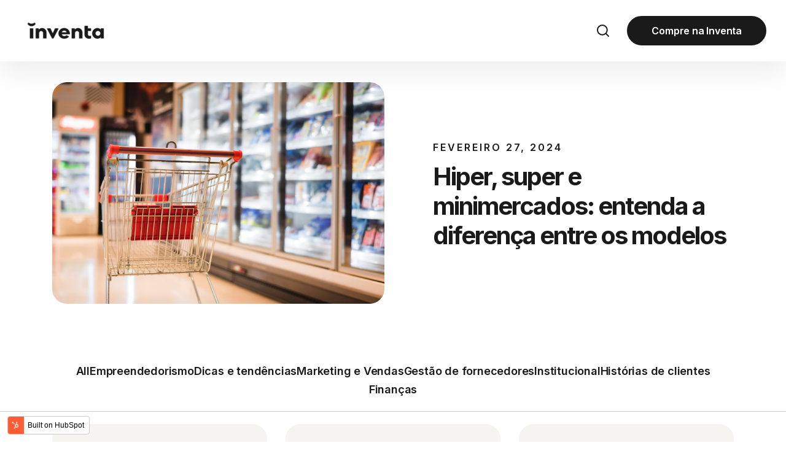

--- FILE ---
content_type: text/html; charset=UTF-8
request_url: https://blog.inventa.shop/page/3
body_size: 9943
content:
<!doctype html><html lang="pt-br"><head>
    <meta charset="utf-8">
    <title>Blog da Inventa (3)</title>
    <link rel="shortcut icon" href="https://blog.inventa.shop/hubfs/favicon_32x32.png">
    <meta name="description" content="Dicas para lojistas e muito conteúdo sobre marketing, vendas e gestão de negócios.  (3)">

    <!-- Font Awesome Icon -->
    <link rel="stylesheet" href="https://cdnjs.cloudflare.com/ajax/libs/font-awesome/6.1.1/css/all.min.css">

    <!-- UIkit CSS -->
    <link rel="stylesheet" href="https://cdn.jsdelivr.net/npm/uikit@3.14.3/dist/css/uikit.min.css">

    
    
    
    
    
    
    
    
<meta name="viewport" content="width=device-width, initial-scale=1">

    
    <meta property="og:description" content="Dicas para lojistas e muito conteúdo sobre marketing, vendas e gestão de negócios.  (3)">
    <meta property="og:title" content="Blog da Inventa (3)">
    <meta name="twitter:description" content="Dicas para lojistas e muito conteúdo sobre marketing, vendas e gestão de negócios.  (3)">
    <meta name="twitter:title" content="Blog da Inventa (3)">

    

    
    <style>
a.cta_button{-moz-box-sizing:content-box !important;-webkit-box-sizing:content-box !important;box-sizing:content-box !important;vertical-align:middle}.hs-breadcrumb-menu{list-style-type:none;margin:0px 0px 0px 0px;padding:0px 0px 0px 0px}.hs-breadcrumb-menu-item{float:left;padding:10px 0px 10px 10px}.hs-breadcrumb-menu-divider:before{content:'›';padding-left:10px}.hs-featured-image-link{border:0}.hs-featured-image{float:right;margin:0 0 20px 20px;max-width:50%}@media (max-width: 568px){.hs-featured-image{float:none;margin:0;width:100%;max-width:100%}}.hs-screen-reader-text{clip:rect(1px, 1px, 1px, 1px);height:1px;overflow:hidden;position:absolute !important;width:1px}
</style>

<link rel="stylesheet" href="https://blog.inventa.shop/hubfs/hub_generated/template_assets/1/122667871591/1744256527124/template_main.min.css">
<link rel="stylesheet" href="https://blog.inventa.shop/hubfs/hub_generated/template_assets/1/122667871592/1744256567328/template_blog.min.css">
<link rel="stylesheet" href="https://blog.inventa.shop/hubfs/hub_generated/template_assets/1/122667871595/1744256566345/template_theme-overrides.min.css">
<link rel="stylesheet" href="https://blog.inventa.shop/hubfs/hub_generated/template_assets/1/122644692022/1744256566855/template_child.min.css">
<link rel="stylesheet" href="https://blog.inventa.shop/hubfs/hub_generated/template_assets/1/122667671145/1744256549159/template__header.min.css">
<link rel="stylesheet" href="https://blog.inventa.shop/hubfs/hub_generated/module_assets/1/122667671112/1744259576508/module_Headers.min.css">

<style>
  
</style>

<link rel="stylesheet" href="https://blog.inventa.shop/hubfs/hub_generated/module_assets/1/122392650356/1744259563867/module_Blog_Listings.min.css">

<style>
  #hs_cos_wrapper_dnd_area-module-7 .recent-post .blog-listing__post-tags a {}

#hs_cos_wrapper_dnd_area-module-7 .recent-post .blog-listing__post-author-name:link,
#hs_cos_wrapper_dnd_area-module-7 .recent-post .blog-listing__post-author-name:visited {}

#hs_cos_wrapper_dnd_area-module-7 .blog-listing { grid-template-columns:repeat(3,1fr); }

@media screen and (max-width:820px) {
  #hs_cos_wrapper_dnd_area-module-7 .blog-listing { grid-template-columns:repeat(2,1fr); }
}

@media screen and (max-width:560px) {
  #hs_cos_wrapper_dnd_area-module-7 .blog-listing { grid-template-columns:repeat(1,1fr); }
}

#hs_cos_wrapper_dnd_area-module-7 .first-blog-lising .blog-listing__post-timestamp { color:#1a1a1a; }

#hs_cos_wrapper_dnd_area-module-7 .first-blog-lising .text-box .blog-listing__post-title-link { color:#1a1a1a; }

#hs_cos_wrapper_dnd_area-module-7 .first-blog-lising .text-box .blog-listing__post-title-link:hover { color:#1a1a1a; }

#hs_cos_wrapper_dnd_area-module-7 .blog-listing__filter-tags ul li a { color:#1a1a1a; }

#hs_cos_wrapper_dnd_area-module-7 .blog-listing__filter-tags ul li a:hover { color:#1a1a1a; }

#hs_cos_wrapper_dnd_area-module-7 .blog-listing .blog-listing__post-content { background:#F5F4F0; }

#hs_cos_wrapper_dnd_area-module-7 .blog-listing .blog-listing__post-content:hover { background:#1a1a1a; }

#hs_cos_wrapper_dnd_area-module-7 .blog-listing .blog-listing__post-title-link { color:#1a1a1a; }

#hs_cos_wrapper_dnd_area-module-7 .blog-listing .blog-listing__post-content:hover .blog-listing__post-title-link { color:#ffffff; }

#hs_cos_wrapper_dnd_area-module-7 .blog-listing .blog-listing__post-content .blog-listing__post-title-link:hover { color:#1a1a1a; }

#hs_cos_wrapper_dnd_area-module-7 .blog-listing .blog-listing__post-content .blog-listing__post-tags a:hover { color:#1a1a1a; }

#hs_cos_wrapper_dnd_area-module-7 .blog-listing .blog-listing__post-content:hover .blog-listing__post-tag { color:#ffffff; }

#hs_cos_wrapper_dnd_area-module-7 .blog-listing .blog-listing__post-timestamp { color:#656565; }

#hs_cos_wrapper_dnd_area-module-7 .blog-listing .blog-listing__post-content:hover .blog-listing__post-timestamp { color:#ffffff; }

#hs_cos_wrapper_dnd_area-module-7 .blog-listing .blog-listing__post-title-link { color:#1a1a1a; }

#hs_cos_wrapper_dnd_area-module-7 .blog-listing .blog-listing__post-content:hover .blog-listing__post-author-name { color:#ffffff; }

#hs_cos_wrapper_dnd_area-module-7 .blog-listing .blog-listing__post-content .blog-listing__post-author-name:hover,
#hs_cos_wrapper_dnd_area-module-7 .blog-listing .blog-listing__post-content .blog-listing__post-author-name:active { color:#1a1a1a; }

#hs_cos_wrapper_dnd_area-module-7 .blog-listing .blog-listing__post-content:hover .blog-listing__post-summary p { color:#ffffff; }

#hs_cos_wrapper_dnd_area-module-7 .blog-listing .divider { background:#ffffff; }

#hs_cos_wrapper_dnd_area-module-7 .blog-listing .blog-listing__post-content:hover .button { color:#ffffff; }

#hs_cos_wrapper_dnd_area-module-7 .blog-listing .blog-listing__post-content:hover .button svg { fill:#ffffff; }

#hs_cos_wrapper_dnd_area-module-7 .blog-listing .blog-listing__post-content .button:hover { color:#1a1a1a; }

#hs_cos_wrapper_dnd_area-module-7 .blog-listing .blog-listing__post-content .button:hover svg { fill:#1a1a1a; }

#hs_cos_wrapper_dnd_area-module-7 .blog-listing .button.uk-button-text:hover::before { border-bottom:1px solid #1a1a1a; }

</style>

<link rel="stylesheet" href="https://blog.inventa.shop/hubfs/hub_generated/module_assets/1/122392650351/1744259558771/module_Blog_Pagination.min.css">
<link rel="stylesheet" href="https://blog.inventa.shop/hubfs/hub_generated/module_assets/1/122667671113/1744259577484/module_Heading.min.css">

<style>
  #hs_cos_wrapper_module_17071582988109 .heading-text-box .caption { color:#1a1a1a; }

#hs_cos_wrapper_module_17071582988109 .heading-text-box {
  text-align:CENTER;
  padding:0px;
}

#hs_cos_wrapper_module_17071582988109 .heading-text-box h6 {
  color:#19a756;
  font-family:Sora,sans-serif;
  font-style:normal;
  font-weight:normal;
  text-decoration:none;
  font-family:Sora;
  font-size:12px;
}

#hs_cos_wrapper_module_17071582988109 .heading-text-box .heading {
  color:#fff;
  font-family:Sora,sans-serif;
  font-style:normal;
  font-weight:500;
  text-decoration:none;
  font-family:Sora;
  font-size:35px;
}

@media only screen and (max-width:1024px) {
  #hs_cos_wrapper_module_17071582988109 h1,
  #hs_cos_wrapper_module_17071582988109 .h1 {
    font-size:52px !important;
    letter-spacing:-1px;
  }

  #hs_cos_wrapper_module_17071582988109 h2,
  #hs_cos_wrapper_module_17071582988109 .h2 { font-size:42px !important; }

  #hs_cos_wrapper_module_17071582988109 h3,
  #hs_cos_wrapper_module_17071582988109 .h3 { font-size:32px !important; }
}

@media only screen and (max-width:767px) {
  #hs_cos_wrapper_module_17071582988109 h1,
  #hs_cos_wrapper_module_17071582988109 .h1 {
    font-size:42px !important;
    margin-bottom:20px;
  }

  #hs_cos_wrapper_module_17071582988109 h2,
  #hs_cos_wrapper_module_17071582988109 .h2 {
    font-size:36px !important;
    margin-bottom:20px;
  }

  #hs_cos_wrapper_module_17071582988109 h3,
  #hs_cos_wrapper_module_17071582988109 .h3 { font-size:28px !important; }

  #hs_cos_wrapper_module_17071582988109 h4,
  #hs_cos_wrapper_module_17071582988109 .h4 { font-size:20px !important; }
}

@media only screen and (max-width:479px) {
  #hs_cos_wrapper_module_17071582988109 h1,
  #hs_cos_wrapper_module_17071582988109 .h1 { font-size:36px !important; }
}

</style>


<style type="text/css">
  #hs_cos_wrapper_footer_dnd_area-module-2 .rp-footer-top { background-color:rgba(26,26,26,1.0); }

#hs_cos_wrapper_footer_dnd_area-module-2 .rp-footercopyright {
  background-color:rgba(0,0,0,1.0);
  border-color:rgba(0,0,0,1.0);
}

#hs_cos_wrapper_footer_dnd_area-module-2 .social-items {
  width:35px;
  height:35px;
  background-color:rgba(255,255,255,1.0);
  border-radius:50px;
  border:1px solid #FFFFFF;
}

#hs_cos_wrapper_footer_dnd_area-module-2 .social-items:hover {
  background-color:rgba(26,26,26,1.0);
  border-color:rgba(250,250,250,1.0);
}

#hs_cos_wrapper_footer_dnd_area-module-2 .social-items { justify-content:center; }

#hs_cos_wrapper_footer_dnd_area-module-2 .social-items svg path { fill:rgba(26,26,26,1.0); }

#hs_cos_wrapper_footer_dnd_area-module-2 .social-items:hover svg path { fill:rgba(255,255,255,1.0); }

</style>

<style>
  @font-face {
    font-family: "Inter";
    font-weight: 700;
    font-style: normal;
    font-display: swap;
    src: url("/_hcms/googlefonts/Inter/700.woff2") format("woff2"), url("/_hcms/googlefonts/Inter/700.woff") format("woff");
  }
  @font-face {
    font-family: "Inter";
    font-weight: 400;
    font-style: normal;
    font-display: swap;
    src: url("/_hcms/googlefonts/Inter/regular.woff2") format("woff2"), url("/_hcms/googlefonts/Inter/regular.woff") format("woff");
  }
  @font-face {
    font-family: "Inter";
    font-weight: 500;
    font-style: normal;
    font-display: swap;
    src: url("/_hcms/googlefonts/Inter/500.woff2") format("woff2"), url("/_hcms/googlefonts/Inter/500.woff") format("woff");
  }
  @font-face {
    font-family: "Inter";
    font-weight: 600;
    font-style: normal;
    font-display: swap;
    src: url("/_hcms/googlefonts/Inter/600.woff2") format("woff2"), url("/_hcms/googlefonts/Inter/600.woff") format("woff");
  }
  @font-face {
    font-family: "Inter";
    font-weight: 400;
    font-style: normal;
    font-display: swap;
    src: url("/_hcms/googlefonts/Inter/regular.woff2") format("woff2"), url("/_hcms/googlefonts/Inter/regular.woff") format("woff");
  }
  @font-face {
    font-family: "Inter";
    font-weight: 700;
    font-style: normal;
    font-display: swap;
    src: url("/_hcms/googlefonts/Inter/700.woff2") format("woff2"), url("/_hcms/googlefonts/Inter/700.woff") format("woff");
  }
  @font-face {
    font-family: "Poppins";
    font-weight: 400;
    font-style: normal;
    font-display: swap;
    src: url("/_hcms/googlefonts/Poppins/regular.woff2") format("woff2"), url("/_hcms/googlefonts/Poppins/regular.woff") format("woff");
  }
  @font-face {
    font-family: "Poppins";
    font-weight: 700;
    font-style: normal;
    font-display: swap;
    src: url("/_hcms/googlefonts/Poppins/700.woff2") format("woff2"), url("/_hcms/googlefonts/Poppins/700.woff") format("woff");
  }
  @font-face {
    font-family: "Sora";
    font-weight: 500;
    font-style: normal;
    font-display: swap;
    src: url("/_hcms/googlefonts/Sora/500.woff2") format("woff2"), url("/_hcms/googlefonts/Sora/500.woff") format("woff");
  }
  @font-face {
    font-family: "Sora";
    font-weight: 400;
    font-style: normal;
    font-display: swap;
    src: url("/_hcms/googlefonts/Sora/regular.woff2") format("woff2"), url("/_hcms/googlefonts/Sora/regular.woff") format("woff");
  }
  @font-face {
    font-family: "Sora";
    font-weight: 700;
    font-style: normal;
    font-display: swap;
    src: url("/_hcms/googlefonts/Sora/700.woff2") format("woff2"), url("/_hcms/googlefonts/Sora/700.woff") format("woff");
  }
</style>

<!-- Editor Styles -->
<style id="hs_editor_style" type="text/css">
#hs_cos_wrapper_widget_1707164366202  { display: block !important; padding-top: 10px !important }
#hs_cos_wrapper_widget_1707164366202  { display: block !important; padding-top: 10px !important }
.header_dnd_area-row-0-force-full-width-section > .row-fluid {
  max-width: none !important;
}
.dnd_area-row-0-force-full-width-section > .row-fluid {
  max-width: none !important;
}
.widget_1707164366202-flexbox-positioning {
  display: -ms-flexbox !important;
  -ms-flex-direction: column !important;
  -ms-flex-align: center !important;
  -ms-flex-pack: start;
  display: flex !important;
  flex-direction: column !important;
  align-items: center !important;
  justify-content: flex-start;
}
.widget_1707164366202-flexbox-positioning > div {
  max-width: 100%;
  flex-shrink: 0 !important;
}
.footer_dnd_area-row-0-force-full-width-section > .row-fluid {
  max-width: none !important;
}
/* HubSpot Non-stacked Media Query Styles */
@media (min-width:768px) {
  .header_dnd_area-row-0-vertical-alignment > .row-fluid {
    display: -ms-flexbox !important;
    -ms-flex-direction: row;
    display: flex !important;
    flex-direction: row;
  }
  .header_dnd_area-column-1-vertical-alignment {
    display: -ms-flexbox !important;
    -ms-flex-direction: column !important;
    -ms-flex-pack: center !important;
    display: flex !important;
    flex-direction: column !important;
    justify-content: center !important;
  }
  .header_dnd_area-column-1-vertical-alignment > div {
    flex-shrink: 0 !important;
  }
}
/* HubSpot Styles (default) */
.header_dnd_area-row-0-padding {
  padding-top: 0px !important;
  padding-bottom: 0px !important;
  padding-left: 0px !important;
  padding-right: 0px !important;
}
.header_dnd_area-column-1-padding {
  padding-top: 0px !important;
  padding-bottom: 0px !important;
  padding-left: 0px !important;
  padding-right: 0px !important;
}
.header_dnd_area-column-1-row-0-padding {
  padding-top: 0px !important;
  padding-bottom: 0px !important;
  padding-left: 0px !important;
  padding-right: 0px !important;
}
.dnd_area-row-0-padding {
  padding-top: 34px !important;
  padding-bottom: 48px !important;
  padding-left: 0px !important;
  padding-right: 0px !important;
}
.dnd_area-row-2-padding {
  padding-top: 150px !important;
  padding-bottom: 150px !important;
}
.dnd_area-row-2-background-layers {
  background-image: linear-gradient(rgba(255, 120, 77, 1), rgba(255, 120, 77, 1)) !important;
  background-position: left top !important;
  background-size: auto !important;
  background-repeat: no-repeat !important;
}
.dnd_area-column-6-padding {
  padding-left: 0px !important;
  padding-right: 0px !important;
}
.footer_dnd_area-row-0-padding {
  padding-top: 0px !important;
  padding-bottom: 0px !important;
  padding-left: 0px !important;
  padding-right: 0px !important;
}
.footer_dnd_area-column-1-padding {
  padding-top: 0px !important;
  padding-bottom: 0px !important;
  padding-left: 0px !important;
  padding-right: 0px !important;
}
.footer_dnd_area-column-1-row-0-padding {
  padding-top: 0px !important;
  padding-bottom: 0px !important;
  padding-left: 0px !important;
  padding-right: 0px !important;
}
/* HubSpot Styles (mobile) */
@media (max-width: 767px) {
  .dnd_area-row-0-padding {
    padding-left: 0px !important;
    padding-right: 0px !important;
  }
  .dnd_area-row-2-padding {
    padding-top: 50px !important;
    padding-bottom: 50px !important;
  }
  .dnd_area-column-6-padding {
    padding-left: 0px !important;
    padding-right: 0px !important;
  }
}
</style>
    

    
<!--  Added by GoogleAnalytics4 integration -->
<script>
var _hsp = window._hsp = window._hsp || [];
window.dataLayer = window.dataLayer || [];
function gtag(){dataLayer.push(arguments);}

var useGoogleConsentModeV2 = true;
var waitForUpdateMillis = 1000;


if (!window._hsGoogleConsentRunOnce) {
  window._hsGoogleConsentRunOnce = true;

  gtag('consent', 'default', {
    'ad_storage': 'denied',
    'analytics_storage': 'denied',
    'ad_user_data': 'denied',
    'ad_personalization': 'denied',
    'wait_for_update': waitForUpdateMillis
  });

  if (useGoogleConsentModeV2) {
    _hsp.push(['useGoogleConsentModeV2'])
  } else {
    _hsp.push(['addPrivacyConsentListener', function(consent){
      var hasAnalyticsConsent = consent && (consent.allowed || (consent.categories && consent.categories.analytics));
      var hasAdsConsent = consent && (consent.allowed || (consent.categories && consent.categories.advertisement));

      gtag('consent', 'update', {
        'ad_storage': hasAdsConsent ? 'granted' : 'denied',
        'analytics_storage': hasAnalyticsConsent ? 'granted' : 'denied',
        'ad_user_data': hasAdsConsent ? 'granted' : 'denied',
        'ad_personalization': hasAdsConsent ? 'granted' : 'denied'
      });
    }]);
  }
}

gtag('js', new Date());
gtag('set', 'developer_id.dZTQ1Zm', true);
gtag('config', 'G-WR2N74DJG2');
</script>
<script async src="https://www.googletagmanager.com/gtag/js?id=G-WR2N74DJG2"></script>

<!-- /Added by GoogleAnalytics4 integration -->

<!--  Added by GoogleTagManager integration -->
<script>
var _hsp = window._hsp = window._hsp || [];
window.dataLayer = window.dataLayer || [];
function gtag(){dataLayer.push(arguments);}

var useGoogleConsentModeV2 = true;
var waitForUpdateMillis = 1000;



var hsLoadGtm = function loadGtm() {
    if(window._hsGtmLoadOnce) {
      return;
    }

    if (useGoogleConsentModeV2) {

      gtag('set','developer_id.dZTQ1Zm',true);

      gtag('consent', 'default', {
      'ad_storage': 'denied',
      'analytics_storage': 'denied',
      'ad_user_data': 'denied',
      'ad_personalization': 'denied',
      'wait_for_update': waitForUpdateMillis
      });

      _hsp.push(['useGoogleConsentModeV2'])
    }

    (function(w,d,s,l,i){w[l]=w[l]||[];w[l].push({'gtm.start':
    new Date().getTime(),event:'gtm.js'});var f=d.getElementsByTagName(s)[0],
    j=d.createElement(s),dl=l!='dataLayer'?'&l='+l:'';j.async=true;j.src=
    'https://www.googletagmanager.com/gtm.js?id='+i+dl;f.parentNode.insertBefore(j,f);
    })(window,document,'script','dataLayer','GTM-WXB3J2H');

    window._hsGtmLoadOnce = true;
};

_hsp.push(['addPrivacyConsentListener', function(consent){
  if(consent.allowed || (consent.categories && consent.categories.analytics)){
    hsLoadGtm();
  }
}]);

</script>

<!-- /Added by GoogleTagManager integration -->



<link rel="prev" href="https://blog.inventa.shop/page/2">
<link rel="next" href="https://blog.inventa.shop/page/4">
<meta property="og:url" content="https://blog.inventa.shop">
<meta property="og:type" content="blog">
<meta name="twitter:card" content="summary">
<link rel="alternate" type="application/rss+xml" href="https://blog.inventa.shop/rss.xml">
<meta name="twitter:domain" content="blog.inventa.shop">
<script src="//platform.linkedin.com/in.js" type="text/javascript">
    lang: pt_BR
</script>

<meta http-equiv="content-language" content="pt-br">






<link rel="canonical" href="https://blog.inventa.shop">

  <meta name="generator" content="HubSpot"></head>
  <body>
<!--  Added by GoogleTagManager integration -->
<noscript><iframe src="https://www.googletagmanager.com/ns.html?id=GTM-WXB3J2H" height="0" width="0" style="display:none;visibility:hidden"></iframe></noscript>

<!-- /Added by GoogleTagManager integration -->

    <div class="body-wrapper   hs-content-id-122393913465 hs-blog-listing hs-blog-id-122375510046">
      
      <div data-global-resource-path="BlogPost Copy/templates/partials/header.html"><div class="container-fluid">
<div class="row-fluid-wrapper">
<div class="row-fluid">
<div class="span12 widget-span widget-type-cell " style="" data-widget-type="cell" data-x="0" data-w="12">

<div class="row-fluid-wrapper row-depth-1 row-number-1 dnd-section header_dnd_area-row-0-vertical-alignment header_dnd_area-row-0-padding header_dnd_area-row-0-force-full-width-section">
<div class="row-fluid ">
<div class="span12 widget-span widget-type-cell header_dnd_area-column-1-padding header_dnd_area-column-1-vertical-alignment dnd-column" style="" data-widget-type="cell" data-x="0" data-w="12">

<div class="row-fluid-wrapper row-depth-1 row-number-2 header_dnd_area-column-1-row-0-padding dnd-row">
<div class="row-fluid ">
<div class="span12 widget-span widget-type-custom_widget dnd-module" style="" data-widget-type="custom_widget" data-x="0" data-w="12">
<div id="hs_cos_wrapper_header_dnd_area-module-2" class="hs_cos_wrapper hs_cos_wrapper_widget hs_cos_wrapper_type_module" style="" data-hs-cos-general-type="widget" data-hs-cos-type="module">









<header class="header" id="myHeader">
  <div class="header-container">
    <input type="checkbox" name="" id="check">

    <div class="logo-conatiner">
      
            
      

      

      <span id="hs_cos_wrapper_header_dnd_area-module-2_" class="hs_cos_wrapper hs_cos_wrapper_widget hs_cos_wrapper_type_logo" style="" data-hs-cos-general-type="widget" data-hs-cos-type="logo"><a href="https://blog.inventa.shop" id="hs-link-header_dnd_area-module-2_" style="border-width:0px;border:0px;"><img src="https://blog.inventa.shop/hs-fs/hubfs/inventa-transparente%20(1)%20(1)-1.png?width=150&amp;height=52&amp;name=inventa-transparente%20(1)%20(1)-1.png" class="hs-image-widget " height="52" style="height: auto;width:150px;border-width:0px;border:0px;" width="150" alt="Inventa" title="Inventa" loading="" srcset="https://blog.inventa.shop/hs-fs/hubfs/inventa-transparente%20(1)%20(1)-1.png?width=75&amp;height=26&amp;name=inventa-transparente%20(1)%20(1)-1.png 75w, https://blog.inventa.shop/hs-fs/hubfs/inventa-transparente%20(1)%20(1)-1.png?width=150&amp;height=52&amp;name=inventa-transparente%20(1)%20(1)-1.png 150w, https://blog.inventa.shop/hs-fs/hubfs/inventa-transparente%20(1)%20(1)-1.png?width=225&amp;height=78&amp;name=inventa-transparente%20(1)%20(1)-1.png 225w, https://blog.inventa.shop/hs-fs/hubfs/inventa-transparente%20(1)%20(1)-1.png?width=300&amp;height=104&amp;name=inventa-transparente%20(1)%20(1)-1.png 300w, https://blog.inventa.shop/hs-fs/hubfs/inventa-transparente%20(1)%20(1)-1.png?width=375&amp;height=130&amp;name=inventa-transparente%20(1)%20(1)-1.png 375w, https://blog.inventa.shop/hs-fs/hubfs/inventa-transparente%20(1)%20(1)-1.png?width=450&amp;height=156&amp;name=inventa-transparente%20(1)%20(1)-1.png 450w" sizes="(max-width: 150px) 100vw, 150px"></a></span>

    </div>

    <div class="nav-btn">
      <span id="hs_cos_wrapper_header_dnd_area-module-2_" class="hs_cos_wrapper hs_cos_wrapper_widget hs_cos_wrapper_type_menu" style="" data-hs-cos-general-type="widget" data-hs-cos-type="menu"><div id="hs_menu_wrapper_header_dnd_area-module-2_" class="hs-menu-wrapper active-branch flyouts hs-menu-flow-horizontal" role="navigation" data-sitemap-name="default" data-menu-id="126890173735" aria-label="Navigation Menu">
 <ul role="menu"></ul>
</div></span>
      

      
      
      
      
      
        
      <a class="uk-navbar-toggle" href="#modal-full" uk-toggle>
        <svg width="24" height="24" viewbox="0 0 24 24" fill="none" xmlns="http://www.w3.org/2000/svg">
        <path d="M10.875 18.75C15.2242 18.75 18.75 15.2242 18.75 10.875C18.75 6.52576 15.2242 3 10.875 3C6.52576 3 3 6.52576 3 10.875C3 15.2242 6.52576 18.75 10.875 18.75Z" stroke="#1A1A1A" stroke-width="2" stroke-linecap="round" stroke-linejoin="round" />
        <path d="M16.4431 16.4438L20.9994 21.0001" stroke="#1A1A1A" stroke-width="2" stroke-linecap="round" stroke-linejoin="round" />
        </svg>
      </a>

      <div id="modal-full" class="uk-modal-full uk-modal" uk-modal>
          <div class="uk-modal-dialog uk-flex uk-flex-center uk-flex-middle" uk-height-viewport>
              <button class="uk-modal-close-full" type="button" uk-close></button>
              <form class="uk-search uk-search-large" action="/hs-search-results">
                  <input class="uk-search-input uk-text-center" name="term" type="search" placeholder="Busca" autocomplete="off" autocorrect="off" autocapitalize="off" spellcheck="false" autofocus>
                  <span class="search__info">Pressione enter para pesquisar ou ESC para fechar</span>
              </form>
          </div>
      </div>
      
      

      
      
      <a href="https://inventa.shop/" class="uk-button button uk-button-primary " target="_blank" rel="noopener">
        Compre na Inventa
      </a>

      
    </div>

    <div class="hamburger-menu-container">

      
      

      
        
      <a class="uk-navbar-toggle" href="#modal-full" uk-toggle>
        <svg width="24" height="24" viewbox="0 0 24 24" fill="none" xmlns="http://www.w3.org/2000/svg">
        <path d="M10.875 18.75C15.2242 18.75 18.75 15.2242 18.75 10.875C18.75 6.52576 15.2242 3 10.875 3C6.52576 3 3 6.52576 3 10.875C3 15.2242 6.52576 18.75 10.875 18.75Z" stroke="#1A1A1A" stroke-width="2" stroke-linecap="round" stroke-linejoin="round" />
        <path d="M16.4431 16.4438L20.9994 21.0001" stroke="#1A1A1A" stroke-width="2" stroke-linecap="round" stroke-linejoin="round" />
        </svg>
      </a>

      <div id="modal-full" class="uk-modal-full uk-modal" uk-modal>
          <div class="uk-modal-dialog uk-flex uk-flex-center uk-flex-middle" uk-height-viewport>
              <button class="uk-modal-close-full" type="button" uk-close></button>
              <form class="uk-search uk-search-large" action="/hs-search-results">
                  <input class="uk-search-input uk-text-center" name="term" type="search" placeholder="Busca" autocomplete="off" autocorrect="off" autocapitalize="off" spellcheck="false" autofocus>
                  <span class="search__info">Pressione enter para pesquisar ou ESC para fechar</span>
              </form>
          </div>
      </div>
      
      

      <div class="hamburger-menu">
        <div></div>
      </div>
    </div>
  </div>
</header>

<div class="rp-placeholder-header"></div>















<script type="application/ld+json">
  {
  "@context": "http://schema.org",
  "@type": "Corporation",
  "mainEntityOfPage":{
  "@type":"WebPage",
  "@id":"https://blog.inventa.shop/page/3",
  "description": "Dicas para lojistas e muito conte&uacute;do sobre marketing, vendas e gest&atilde;o de neg&oacute;cios.  (3)"
  },
  "url": "http://inventa.shop",
  "logo": "",
  "image": "",
  "name": "Inventa",
  "alternateName": "Lagom",
  "description": "Lorem ipsum dolor sit amet, consectetur adipiscing elit",
  "address": {
  "@type": "PostalAddress",
  "streetAddress": "Avenida Paulista, 475 ",
  "addressLocality": "São Paulo",
  "addressRegion": "SP",
  "addressCountry": "",
  "postalCode": ""
  },   
  "telephone": "",
  "email": "",
  "sameAs": [
  
   "https://www.linkedin.com/company/revivalpixel/",
  
   "https://www.linkedin.com/company/revivalpixel/",
  
   "https://www.linkedin.com/company/revivalpixel/"
      
  ]
  }
</script>
</div>

</div><!--end widget-span -->
</div><!--end row-->
</div><!--end row-wrapper -->

</div><!--end widget-span -->
</div><!--end row-->
</div><!--end row-wrapper -->

</div><!--end widget-span -->
</div>
</div>
</div></div>
      

      

      <main id="main-content" class="body-container-wrapper">
        
<div class="container-fluid body-container body-container--blog-index">
<div class="row-fluid-wrapper">
<div class="row-fluid">
<div class="span12 widget-span widget-type-cell " style="" data-widget-type="cell" data-x="0" data-w="12">

<div class="row-fluid-wrapper row-depth-1 row-number-1 dnd_area-row-0-force-full-width-section dnd-section dnd_area-row-0-padding">
<div class="row-fluid ">
<div class="span12 widget-span widget-type-cell dnd_area-column-6-padding dnd-column" style="" data-widget-type="cell" data-x="0" data-w="12">

<div class="row-fluid-wrapper row-depth-1 row-number-2 dnd-row">
<div class="row-fluid ">
<div class="span12 widget-span widget-type-custom_widget dnd-module" style="" data-widget-type="custom_widget" data-x="0" data-w="12">
<div id="hs_cos_wrapper_dnd_area-module-7" class="hs_cos_wrapper hs_cos_wrapper_widget hs_cos_wrapper_type_module" style="" data-hs-cos-general-type="widget" data-hs-cos-type="module">

<section class="latest-blog-main">
  
  <div class="content-wrapper">
    
    <div class="first-blog-lising">
      <div class="blog-listing__post-content">

        
        <aside class="span6 latest-blog-leftside">
          <img class="hero-blog-image" src="https://blog.inventa.shop/hubfs/hiper-super-e-minimercados-diferen%C3%A7a.jpg" alt="Hiper, super e minimercados: entenda a diferença entre os modelos">
        </aside>

        
        <aside class="text-box">
          <div class="date-tag-author-wrapper">
            
            
            <time class="blog-listing__post-timestamp" datetime="2024-02-27 22:11:49">
              Fevereiro 27, 2024
            </time>
            
            
            
            
            
          </div>
          
          
          <h2 class="blog-listing__post-title">
            <a href="https://blog.inventa.shop/hiper-super-e-minimercados-diferenca" class="blog-listing__post-title-link"> Hiper, super e minimercados: entenda a diferença entre os modelos </a>
          </h2>
          
          
          
          
          
        </aside>
      </div>
    </div>
    
  </div>
</section>






<div class="content-wrapper">
  <div class="blog-listing__filter-tags">
    <div class="page-center">
      
      <ul>
        <li class="active"><a href="https://blog.inventa.shop">All</a></li>
        
        <li><a href="https://blog.inventa.shop/topic/empreendedorismo">Empreendedorismo</a></li>
        
        <li><a href="https://blog.inventa.shop/topic/dicas-e-tendências">Dicas e tendências</a></li>
        
        <li><a href="https://blog.inventa.shop/topic/marketing-e-vendas">Marketing e Vendas</a></li>
        
        <li><a href="https://blog.inventa.shop/topic/gestão-de-fornecedores">Gestão de fornecedores</a></li>
        
        <li><a href="https://blog.inventa.shop/topic/institucional">Institucional</a></li>
        
        <li><a href="https://blog.inventa.shop/topic/histórias-de-clientes">Histórias de clientes</a></li>
        
        <li><a href="https://blog.inventa.shop/topic/finanças">Finanças</a></li>
        
      </ul>
    </div>
  </div>
</div>




<hr class="blog-listing-divider">


<div class="content-wrapper blog-index-section blog-listing blog-listing-- 3-col ">
  


  

  <article class="blog-index__post blog-listing__post">
    <div class="blog-listing__post-content">
      
      
      <a href="https://blog.inventa.shop/feiras-de-varejo" class="blog-listing__featured-image">
        <img class="blog-listing__post-image" src="https://blog.inventa.shop/hubfs/feiras-de-varejo.jpg" loading="lazy" alt="Pessoas fazendo networking em uma feira de varejo">
      </a>
      
      <div class="date-tag-author-wrapper">
        
        
        <time class="blog-listing__post-timestamp" datetime="2023-12-06 22:36:28">
          Dezembro 6, 2023
        </time>
        
        
        
        
        
      </div>
      
      
      <h2 class="blog-listing__post-title">
        <a href="https://blog.inventa.shop/feiras-de-varejo" class="blog-listing__post-title-link"> 8 feiras de varejo para acompanhar em 2024 </a>
      </h2>
      
      
      
      
      
    </div>
  </article>
  

  <article class="blog-index__post blog-listing__post">
    <div class="blog-listing__post-content">
      
      
      <a href="https://blog.inventa.shop/fornecedores-de-alimentos-para-revenda" class="blog-listing__featured-image">
        <img class="blog-listing__post-image" src="https://blog.inventa.shop/hubfs/fornecedores-de-alimentos-para-revenda.jpg" loading="lazy" alt="">
      </a>
      
      <div class="date-tag-author-wrapper">
        
        
        <time class="blog-listing__post-timestamp" datetime="2023-11-30 10:00:00">
          Novembro 30, 2023
        </time>
        
        
        
        
        
      </div>
      
      
      <h2 class="blog-listing__post-title">
        <a href="https://blog.inventa.shop/fornecedores-de-alimentos-para-revenda" class="blog-listing__post-title-link"> Como encontrar fornecedores de alimentos para revenda </a>
      </h2>
      
      
      
      
      
    </div>
  </article>
  

  <article class="blog-index__post blog-listing__post">
    <div class="blog-listing__post-content">
      
      
      <a href="https://blog.inventa.shop/promo-flash-natal" class="blog-listing__featured-image">
        <img class="blog-listing__post-image" src="https://blog.inventa.shop/hubfs/Blog%20(1).png" loading="lazy" alt="Promo Flash de Natal">
      </a>
      
      <div class="date-tag-author-wrapper">
        
        
        <time class="blog-listing__post-timestamp" datetime="2023-11-27 18:08:32">
          Novembro 27, 2023
        </time>
        
        
        
        
        
      </div>
      
      
      <h2 class="blog-listing__post-title">
        <a href="https://blog.inventa.shop/promo-flash-natal" class="blog-listing__post-title-link"> Promo Flash de Natal: vantagens em dobro para seu negócio </a>
      </h2>
      
      
      
      
      
    </div>
  </article>
  

  <article class="blog-index__post blog-listing__post">
    <div class="blog-listing__post-content">
      
      
      <a href="https://blog.inventa.shop/produtos-de-decoração-para-revenda" class="blog-listing__featured-image">
        <img class="blog-listing__post-image" src="https://blog.inventa.shop/hubfs/produtos-de-decoracao-para-revenda.jpg" loading="lazy" alt="Mulher organizando produtos de decoração em prateleiras">
      </a>
      
      <div class="date-tag-author-wrapper">
        
        
        <time class="blog-listing__post-timestamp" datetime="2023-11-24 14:17:40">
          Novembro 24, 2023
        </time>
        
        
        
        
        
      </div>
      
      
      <h2 class="blog-listing__post-title">
        <a href="https://blog.inventa.shop/produtos-de-decoração-para-revenda" class="blog-listing__post-title-link"> Descubra os melhores produtos de decoração para revenda </a>
      </h2>
      
      
      
      
      
    </div>
  </article>
  

  <article class="blog-index__post blog-listing__post">
    <div class="blog-listing__post-content">
      
      
      <a href="https://blog.inventa.shop/black-week-inventa" class="blog-listing__featured-image">
        <img class="blog-listing__post-image" src="https://blog.inventa.shop/hubfs/Blog---1100x767px2%20(1).jpg" loading="lazy" alt="">
      </a>
      
      <div class="date-tag-author-wrapper">
        
        
        <time class="blog-listing__post-timestamp" datetime="2023-10-27 18:19:40">
          Outubro 27, 2023
        </time>
        
        
        
        
        
      </div>
      
      
      <h2 class="blog-listing__post-title">
        <a href="https://blog.inventa.shop/black-week-inventa" class="blog-listing__post-title-link"> Black Week Inventa 2023: confira as ofertas </a>
      </h2>
      
      
      
      
      
    </div>
  </article>
  

  <article class="blog-index__post blog-listing__post">
    <div class="blog-listing__post-content">
      
      
      <a href="https://blog.inventa.shop/cross-sell-para-sua-loja" class="blog-listing__featured-image">
        <img class="blog-listing__post-image" src="https://blog.inventa.shop/hubfs/Imported_Blog_Media/cross-sell-1.jpg" loading="lazy" alt="">
      </a>
      
      <div class="date-tag-author-wrapper">
        
        
        <time class="blog-listing__post-timestamp" datetime="2023-08-29 14:47:00">
          Agosto 29, 2023
        </time>
        
        
        
        
        
      </div>
      
      
      <h2 class="blog-listing__post-title">
        <a href="https://blog.inventa.shop/cross-sell-para-sua-loja" class="blog-listing__post-title-link"> Como aplicar uma estratégia de cross-sell na sua loja? </a>
      </h2>
      
      
      
      
      
    </div>
  </article>
  

  <article class="blog-index__post blog-listing__post">
    <div class="blog-listing__post-content">
      
      
      <a href="https://blog.inventa.shop/marcas-de-maquiagem-vegana" class="blog-listing__featured-image">
        <img class="blog-listing__post-image" src="https://blog.inventa.shop/hubfs/Imported_Blog_Media/marcas-de-maquiagem-vegana-2.jpg" loading="lazy" alt="">
      </a>
      
      <div class="date-tag-author-wrapper">
        
        
        <time class="blog-listing__post-timestamp" datetime="2023-08-17 11:00:00">
          Agosto 17, 2023
        </time>
        
        
        
        
        
      </div>
      
      
      <h2 class="blog-listing__post-title">
        <a href="https://blog.inventa.shop/marcas-de-maquiagem-vegana" class="blog-listing__post-title-link"> 49 marcas de maquiagem vegana que vale a pena conhecer </a>
      </h2>
      
      
      
      
      
    </div>
  </article>
  

  <article class="blog-index__post blog-listing__post">
    <div class="blog-listing__post-content">
      
      
      <a href="https://blog.inventa.shop/quem-e-o-tomador-na-nota-fiscal" class="blog-listing__featured-image">
        <img class="blog-listing__post-image" src="https://blog.inventa.shop/hubfs/quem%20%C3%A9%20o%20tomador%20na%20nota%20fiscal.jpg" loading="lazy" alt="">
      </a>
      
      <div class="date-tag-author-wrapper">
        
        
        <time class="blog-listing__post-timestamp" datetime="2023-08-11 12:45:00">
          Agosto 11, 2023
        </time>
        
        
        
        
        
      </div>
      
      
      <h2 class="blog-listing__post-title">
        <a href="https://blog.inventa.shop/quem-e-o-tomador-na-nota-fiscal" class="blog-listing__post-title-link"> Quem é o tomador na nota fiscal? </a>
      </h2>
      
      
      
      
      
    </div>
  </article>
  

  <article class="blog-index__post blog-listing__post">
    <div class="blog-listing__post-content">
      
      
      <a href="https://blog.inventa.shop/frases-para-loja-de-perfumaria" class="blog-listing__featured-image">
        <img class="blog-listing__post-image" src="https://blog.inventa.shop/hubfs/frases%20para%20loja%20de%20perfumaria.jpg" loading="lazy" alt="">
      </a>
      
      <div class="date-tag-author-wrapper">
        
        
        <time class="blog-listing__post-timestamp" datetime="2023-08-10 14:59:43">
          Agosto 10, 2023
        </time>
        
        
        
        
        
      </div>
      
      
      <h2 class="blog-listing__post-title">
        <a href="https://blog.inventa.shop/frases-para-loja-de-perfumaria" class="blog-listing__post-title-link"> 21 frases para loja de perfumaria </a>
      </h2>
      
      
      
      
      
    </div>
  </article>
  

  <article class="blog-index__post blog-listing__post">
    <div class="blog-listing__post-content">
      
      
      <a href="https://blog.inventa.shop/como-calcular-a-porcentagem-de-um-produto-para-vender" class="blog-listing__featured-image">
        <img class="blog-listing__post-image" src="https://blog.inventa.shop/hubfs/Como%20calcular%20a%20porcentagem%20de%20um%20produto%20para%20vender.jpg" loading="lazy" alt="">
      </a>
      
      <div class="date-tag-author-wrapper">
        
        
        <time class="blog-listing__post-timestamp" datetime="2023-08-09 20:33:27">
          Agosto 9, 2023
        </time>
        
        
        
        
        
      </div>
      
      
      <h2 class="blog-listing__post-title">
        <a href="https://blog.inventa.shop/como-calcular-a-porcentagem-de-um-produto-para-vender" class="blog-listing__post-title-link"> Como calcular a porcentagem de um produto para vender? </a>
      </h2>
      
      
      
      
      
    </div>
  </article>
  
</div>






</div>

</div><!--end widget-span -->
</div><!--end row-->
</div><!--end row-wrapper -->

</div><!--end widget-span -->
</div><!--end row-->
</div><!--end row-wrapper -->

<div class="row-fluid-wrapper row-depth-1 row-number-3 dnd-section">
<div class="row-fluid ">
<div class="span12 widget-span widget-type-cell dnd-column" style="" data-widget-type="cell" data-x="0" data-w="12">

<div class="row-fluid-wrapper row-depth-1 row-number-4 dnd-row">
<div class="row-fluid ">
<div class="span12 widget-span widget-type-custom_widget dnd-module" style="" data-widget-type="custom_widget" data-x="0" data-w="12">
<div id="hs_cos_wrapper_dnd_area-module-8" class="hs_cos_wrapper hs_cos_wrapper_widget hs_cos_wrapper_type_module" style="" data-hs-cos-general-type="widget" data-hs-cos-type="module">
<nav aria-label="Pagination navigation" role="navigation" class="pagination">
  
  
  
  


  

  
  <a class="pagination__link pagination__link--prev " href="https://blog.inventa.shop/page/2">

    <i class="p-next-icon"><svg width="8" height="14" viewbox="0 0 8 14" fill="none" xmlns="http://www.w3.org/2000/svg">
      <path fill-rule="evenodd" clip-rule="evenodd" d="M6.29289 13.7071C6.68342 14.0976 7.31658 14.0976 7.70711 13.7071C8.09763 13.3166 8.09763 12.6834 7.70711 12.2929L2.41421 7L7.70711 1.70711C8.09763 1.31658 8.09763 0.683417 7.70711 0.292893C7.31658 -0.0976311 6.68342 -0.0976311 6.29289 0.292893L0.292893 6.29289C-0.0976311 6.68342 -0.0976311 7.31658 0.292893 7.70711L6.29289 13.7071Z" />
      </svg>

    </i>
    <span class="pagination__link-text show-for-sr--mobile"></span>
  </a>
  

  
  
  
  
  
  <a class="pagination__link pagination__link--number " aria-label="Go to Page 1" href="https://blog.inventa.shop">1</a>
  
  
  
  
  <a class="pagination__link pagination__link--number " aria-label="Go to Page 2" href="https://blog.inventa.shop/page/2">2</a>
  
  
  
  
  <a class="pagination__link pagination__link--number pagination__link--active" aria-label="Go to Page 3" aria-current="true" href="https://blog.inventa.shop/page/3">3</a>
  
  
  
  
  <a class="pagination__link pagination__link--number " aria-label="Go to Page 4" href="https://blog.inventa.shop/page/4">4</a>
  
  
  
  
  <a class="pagination__link pagination__link--number " aria-label="Go to Page 5" href="https://blog.inventa.shop/page/5">5</a>
  
  

  

  
  <a class="pagination__link pagination__link--next " href="https://blog.inventa.shop/page/4">
    <span class="pagination__link-text show-for-sr--mobile"></span>
    <i class="p-next-icon"><svg width="8" height="14" viewbox="0 0 8 14" fill="none" xmlns="http://www.w3.org/2000/svg">
      <path fill-rule="evenodd" clip-rule="evenodd" d="M1.70711 0.292893C1.31658 -0.097631 0.683418 -0.097631 0.292893 0.292893C-0.097631 0.683418 -0.097631 1.31658 0.292893 1.70711L5.58579 7L0.292893 12.2929C-0.097631 12.6834 -0.097631 13.3166 0.292893 13.7071C0.683418 14.0976 1.31658 14.0976 1.70711 13.7071L7.70711 7.70711C8.09763 7.31658 8.09763 6.68342 7.70711 6.29289L1.70711 0.292893Z" />
      </svg>
    </i>
  </a>
  


</nav>
</div>

</div><!--end widget-span -->
</div><!--end row-->
</div><!--end row-wrapper -->

</div><!--end widget-span -->
</div><!--end row-->
</div><!--end row-wrapper -->

<div class="row-fluid-wrapper row-depth-1 row-number-5 dnd_area-row-2-background-layers dnd_area-row-2-padding dnd_area-row-2-background-color dnd-section">
<div class="row-fluid ">
<div class="span12 widget-span widget-type-cell dnd-column" style="" data-widget-type="cell" data-x="0" data-w="12">

<div class="row-fluid-wrapper row-depth-1 row-number-6 dnd-row">
<div class="row-fluid ">
<div class="span2 widget-span widget-type-cell dnd-column" style="" data-widget-type="cell" data-x="0" data-w="2">

</div><!--end widget-span -->
<div class="span8 widget-span widget-type-cell dnd-column" style="" data-widget-type="cell" data-x="2" data-w="8">

<div class="row-fluid-wrapper row-depth-1 row-number-7 dnd-row">
<div class="row-fluid ">
<div class="span12 widget-span widget-type-custom_widget dnd-module" style="" data-widget-type="custom_widget" data-x="0" data-w="12">
<div id="hs_cos_wrapper_module_17071582988109" class="hs_cos_wrapper hs_cos_wrapper_widget hs_cos_wrapper_type_module" style="" data-hs-cos-general-type="widget" data-hs-cos-type="module">
<div id="" class="heading-text-box ">
  
  
  
  
  
  <h2 class="heading">Quer comprar no atacado para revender?</h2>
  
  
  
  
  
  
  


  
  <div class="description"><p style="color: #fff; text-align: center;">Descubra as melhores marcas com os menores preços no atacado na Inventa. São mais de 2.000 marcas e 35.000 produtos esperando por você!</p></div>
  

</div>







</div>

</div><!--end widget-span -->
</div><!--end row-->
</div><!--end row-wrapper -->

</div><!--end widget-span -->
<div class="span2 widget-span widget-type-cell dnd-column" style="" data-widget-type="cell" data-x="10" data-w="2">

</div><!--end widget-span -->
</div><!--end row-->
</div><!--end row-wrapper -->

<div class="row-fluid-wrapper row-depth-1 row-number-8 dnd-row">
<div class="row-fluid ">
<div class="span12 widget-span widget-type-custom_widget widget_1707164366202-flexbox-positioning dnd-module" style="" data-widget-type="custom_widget" data-x="0" data-w="12">
<div id="hs_cos_wrapper_widget_1707164366202" class="hs_cos_wrapper hs_cos_wrapper_widget hs_cos_wrapper_type_module widget-type-cta" style="" data-hs-cos-general-type="widget" data-hs-cos-type="module"><span id="hs_cos_wrapper_widget_1707164366202_" class="hs_cos_wrapper hs_cos_wrapper_widget hs_cos_wrapper_type_cta" style="" data-hs-cos-general-type="widget" data-hs-cos-type="cta"></span></div>

</div><!--end widget-span -->
</div><!--end row-->
</div><!--end row-wrapper -->

</div><!--end widget-span -->
</div><!--end row-->
</div><!--end row-wrapper -->

</div><!--end widget-span -->
</div>
</div>
</div>

      </main>

      
     <div data-global-resource-path="BlogPost Copy/templates/partials/footer.html"><div class="container-fluid">
<div class="row-fluid-wrapper">
<div class="row-fluid">
<div class="span12 widget-span widget-type-cell " style="" data-widget-type="cell" data-x="0" data-w="12">

<div class="row-fluid-wrapper row-depth-1 row-number-1 dnd-section footer_dnd_area-row-0-padding footer_dnd_area-row-0-force-full-width-section">
<div class="row-fluid ">
<div class="span12 widget-span widget-type-cell dnd-column footer_dnd_area-column-1-padding" style="" data-widget-type="cell" data-x="0" data-w="12">

<div class="row-fluid-wrapper row-depth-1 row-number-2 footer_dnd_area-column-1-row-0-padding dnd-row">
<div class="row-fluid ">
<div class="span12 widget-span widget-type-custom_widget dnd-module" style="" data-widget-type="custom_widget" data-x="0" data-w="12">
<div id="hs_cos_wrapper_footer_dnd_area-module-2" class="hs_cos_wrapper hs_cos_wrapper_widget hs_cos_wrapper_type_module" style="" data-hs-cos-general-type="widget" data-hs-cos-type="module">
<footer class="rp-footer  text-white">
  
  <div class="rp-footer-top">
    <div class="footer-content-wrapper">
      <div class="rp-footer-inner">
        <aside class="rp-footer-left">
          <div class="rp-footer-logo">
            
              
            
            
            <span id="hs_cos_wrapper_footer_dnd_area-module-2_" class="hs_cos_wrapper hs_cos_wrapper_widget hs_cos_wrapper_type_logo" style="" data-hs-cos-general-type="widget" data-hs-cos-type="logo"><a href="//blog.inventa.shop/" id="hs-link-footer_dnd_area-module-2_" style="border-width:0px;border:0px;"><img src="https://blog.inventa.shop/hs-fs/hubfs/inventa-transparente-branco-3.png?width=165&amp;height=57&amp;name=inventa-transparente-branco-3.png" class="hs-image-widget " height="57" style="height: auto;width:165px;border-width:0px;border:0px;" width="165" alt="Inventa" title="Inventa" loading="" srcset="https://blog.inventa.shop/hs-fs/hubfs/inventa-transparente-branco-3.png?width=83&amp;height=29&amp;name=inventa-transparente-branco-3.png 83w, https://blog.inventa.shop/hs-fs/hubfs/inventa-transparente-branco-3.png?width=165&amp;height=57&amp;name=inventa-transparente-branco-3.png 165w, https://blog.inventa.shop/hs-fs/hubfs/inventa-transparente-branco-3.png?width=248&amp;height=86&amp;name=inventa-transparente-branco-3.png 248w, https://blog.inventa.shop/hs-fs/hubfs/inventa-transparente-branco-3.png?width=330&amp;height=114&amp;name=inventa-transparente-branco-3.png 330w, https://blog.inventa.shop/hs-fs/hubfs/inventa-transparente-branco-3.png?width=413&amp;height=143&amp;name=inventa-transparente-branco-3.png 413w, https://blog.inventa.shop/hs-fs/hubfs/inventa-transparente-branco-3.png?width=495&amp;height=171&amp;name=inventa-transparente-branco-3.png 495w" sizes="(max-width: 165px) 100vw, 165px"></a></span>
          </div>
          
          <div class="rp-footer-copytext">
            
          </div>
          

          <div class="rp-footer-social-media">
            
            
            
            <a href="https://www.linkedin.com/company/inventashop" class="social-items" target="_blank" rel="noopener">
              <span id="hs_cos_wrapper_footer_dnd_area-module-2_" class="hs_cos_wrapper hs_cos_wrapper_widget hs_cos_wrapper_type_icon" style="" data-hs-cos-general-type="widget" data-hs-cos-type="icon"><svg version="1.0" xmlns="http://www.w3.org/2000/svg" viewbox="0 0 448 512" aria-hidden="true"><g id="LinkedIn1_layer"><path d="M416 32H31.9C14.3 32 0 46.5 0 64.3v383.4C0 465.5 14.3 480 31.9 480H416c17.6 0 32-14.5 32-32.3V64.3c0-17.8-14.4-32.3-32-32.3zM135.4 416H69V202.2h66.5V416zm-33.2-243c-21.3 0-38.5-17.3-38.5-38.5S80.9 96 102.2 96c21.2 0 38.5 17.3 38.5 38.5 0 21.3-17.2 38.5-38.5 38.5zm282.1 243h-66.4V312c0-24.8-.5-56.7-34.5-56.7-34.6 0-39.9 27-39.9 54.9V416h-66.4V202.2h63.7v29.2h.9c8.9-16.8 30.6-34.5 62.9-34.5 67.2 0 79.7 44.3 79.7 101.9V416z" /></g></svg></span>
            </a>
            
            
            
            <a href="https://www.instagram.com/inventa.shop/" class="social-items" target="_blank" rel="noopener">
              <span id="hs_cos_wrapper_footer_dnd_area-module-2_" class="hs_cos_wrapper hs_cos_wrapper_widget hs_cos_wrapper_type_icon" style="" data-hs-cos-general-type="widget" data-hs-cos-type="icon"><svg version="1.0" xmlns="http://www.w3.org/2000/svg" viewbox="0 0 448 512" aria-hidden="true"><g id="Instagram2_layer"><path d="M224.1 141c-63.6 0-114.9 51.3-114.9 114.9s51.3 114.9 114.9 114.9S339 319.5 339 255.9 287.7 141 224.1 141zm0 189.6c-41.1 0-74.7-33.5-74.7-74.7s33.5-74.7 74.7-74.7 74.7 33.5 74.7 74.7-33.6 74.7-74.7 74.7zm146.4-194.3c0 14.9-12 26.8-26.8 26.8-14.9 0-26.8-12-26.8-26.8s12-26.8 26.8-26.8 26.8 12 26.8 26.8zm76.1 27.2c-1.7-35.9-9.9-67.7-36.2-93.9-26.2-26.2-58-34.4-93.9-36.2-37-2.1-147.9-2.1-184.9 0-35.8 1.7-67.6 9.9-93.9 36.1s-34.4 58-36.2 93.9c-2.1 37-2.1 147.9 0 184.9 1.7 35.9 9.9 67.7 36.2 93.9s58 34.4 93.9 36.2c37 2.1 147.9 2.1 184.9 0 35.9-1.7 67.7-9.9 93.9-36.2 26.2-26.2 34.4-58 36.2-93.9 2.1-37 2.1-147.8 0-184.8zM398.8 388c-7.8 19.6-22.9 34.7-42.6 42.6-29.5 11.7-99.5 9-132.1 9s-102.7 2.6-132.1-9c-19.6-7.8-34.7-22.9-42.6-42.6-11.7-29.5-9-99.5-9-132.1s-2.6-102.7 9-132.1c7.8-19.6 22.9-34.7 42.6-42.6 29.5-11.7 99.5-9 132.1-9s102.7-2.6 132.1 9c19.6 7.8 34.7 22.9 42.6 42.6 11.7 29.5 9 99.5 9 132.1s2.7 102.7-9 132.1z" /></g></svg></span>
            </a>
            
            
            
            <a href="https://www.youtube.com/@inventashop/videos" class="social-items" target="_blank" rel="noopener">
              <span id="hs_cos_wrapper_footer_dnd_area-module-2_" class="hs_cos_wrapper hs_cos_wrapper_widget hs_cos_wrapper_type_icon" style="" data-hs-cos-general-type="widget" data-hs-cos-type="icon"><svg version="1.0" xmlns="http://www.w3.org/2000/svg" viewbox="0 0 576 512" aria-hidden="true"><g id="YouTube3_layer"><path d="M549.655 124.083c-6.281-23.65-24.787-42.276-48.284-48.597C458.781 64 288 64 288 64S117.22 64 74.629 75.486c-23.497 6.322-42.003 24.947-48.284 48.597-11.412 42.867-11.412 132.305-11.412 132.305s0 89.438 11.412 132.305c6.281 23.65 24.787 41.5 48.284 47.821C117.22 448 288 448 288 448s170.78 0 213.371-11.486c23.497-6.321 42.003-24.171 48.284-47.821 11.412-42.867 11.412-132.305 11.412-132.305s0-89.438-11.412-132.305zm-317.51 213.508V175.185l142.739 81.205-142.739 81.201z" /></g></svg></span>
            </a>
            
          </div>

        </aside>
        <aside class="rp-footer-right">
          
        </aside>
      </div>
    </div>
  </div>
  

  
  
  <div class="rp-footercopyright">
    <div style="text-align: center;"><span style="color: #ffffff;"><strong>©2024 Inventa App Ltda. Todos os direitos reservados.</strong></span></div>
  </div>
  
  
  
</footer>




</div>

</div><!--end widget-span -->
</div><!--end row-->
</div><!--end row-wrapper -->

</div><!--end widget-span -->
</div><!--end row-->
</div><!--end row-wrapper -->

</div><!--end widget-span -->
</div>
</div>
</div></div> 
      
    </div>


    <!-- UIkit JS -->
    <script src="https://code.jquery.com/jquery-3.6.0.min.js" integrity="sha256-/xUj+3OJU5yExlq6GSYGSHk7tPXikynS7ogEvDej/m4=" crossorigin="anonymous"></script>
    <script src="https://cdn.jsdelivr.net/npm/uikit@3.14.3/dist/js/uikit.min.js"></script>
    <script src="https://cdn.jsdelivr.net/npm/uikit@3.14.3/dist/js/uikit-icons.min.js"></script>

    
    

    
    
<script defer src="/hs/hsstatic/cms-free-branding-lib/static-1.2918/js/index.js"></script>
<!-- HubSpot performance collection script -->
<script defer src="/hs/hsstatic/content-cwv-embed/static-1.1293/embed.js"></script>
<script src="https://blog.inventa.shop/hs-fs/hub/20901902/hub_generated/template_assets/122644628491/1688066286421/BlogPost_Copy/child.min.js"></script>
<script src="https://blog.inventa.shop/hubfs/hub_generated/template_assets/1/122667871579/1744256624994/template_main.min.js"></script>
<script src="https://blog.inventa.shop/hubfs/hub_generated/template_assets/1/122667671131/1744256628143/template_custom.min.js"></script>
<script>
var hsVars = hsVars || {}; hsVars['language'] = 'pt-br';
</script>

<script src="/hs/hsstatic/cos-i18n/static-1.53/bundles/project.js"></script>
<script src="/hs/hsstatic/keyboard-accessible-menu-flyouts/static-1.17/bundles/project.js"></script>

<script>

 
  // Add Child Items Arrow 
  var childItem = document.querySelectorAll(".hs-item-has-children > a");
  for (let i = 0; i < childItem.length; i++) {
    childItem[i].innerHTML += '<span class="drop-arrow"><i class="fa-solid fa-angle-down"></i></span>';    
  } 



  $(".header-container input").click(function(){
    $(this).nextAll(".nav-btn").toggleClass("show-drop-menu");
  });

  // Mobile Js
  $(".drop-arrow").click(function(){ 

    $(this).parents().siblings('.hs-item-has-children').find('.drop-arrow').removeClass('roate-arrow');        
    $(this).parents().siblings('.hs-item-has-children').find('.hs-menu-children-wrapper').removeClass("show-child-menu");
    $(this).parents("a").next('.hs-menu-children-wrapper').children().find('.hs-menu-children-wrapper').removeClass("show-child-menu");
    $(this).parents("a").next('.hs-menu-children-wrapper').toggleClass("show-child-menu"); 

    $(this).parents("a").next('.hs-menu-children-wrapper').children('.hs-item-has-children').find('.hs-menu-children-wrapper').removeClass("show-child-menu");
    $(this).parents("a").next('.hs-menu-children-wrapper').children('.hs-item-has-children').find('.drop-arrow').removeClass('roate-arrow');
    $(this).toggleClass('roate-arrow');
    return false;

  });

</script>


<!-- Start of HubSpot Analytics Code -->
<script type="text/javascript">
var _hsq = _hsq || [];
_hsq.push(["setContentType", "listing-page"]);
_hsq.push(["setCanonicalUrl", "https:\/\/blog.inventa.shop"]);
_hsq.push(["setPageId", "122393913465"]);
_hsq.push(["setContentMetadata", {
    "contentPageId": 122393913465,
    "legacyPageId": "122393913465",
    "contentFolderId": null,
    "contentGroupId": 122375510046,
    "abTestId": null,
    "languageVariantId": 122393913465,
    "languageCode": "pt-br",
    
    
}]);
</script>

<script type="text/javascript" id="hs-script-loader" async defer src="/hs/scriptloader/20901902.js"></script>
<!-- End of HubSpot Analytics Code -->


<script type="text/javascript">
var hsVars = {
    render_id: "ed219228-96e6-4a5e-8048-3b420fe58991",
    ticks: 1767388063218,
    page_id: 122393913465,
    
    content_group_id: 122375510046,
    portal_id: 20901902,
    app_hs_base_url: "https://app.hubspot.com",
    cp_hs_base_url: "https://cp.hubspot.com",
    language: "pt-br",
    analytics_page_type: "listing-page",
    scp_content_type: "",
    
    analytics_page_id: "122393913465",
    category_id: 7,
    folder_id: 0,
    is_hubspot_user: false
}
</script>


<script defer src="/hs/hsstatic/HubspotToolsMenu/static-1.432/js/index.js"></script>


<div id="fb-root"></div>
  <script>(function(d, s, id) {
  var js, fjs = d.getElementsByTagName(s)[0];
  if (d.getElementById(id)) return;
  js = d.createElement(s); js.id = id;
  js.src = "//connect.facebook.net/pt_BR/sdk.js#xfbml=1&version=v3.0";
  fjs.parentNode.insertBefore(js, fjs);
 }(document, 'script', 'facebook-jssdk'));</script> <script>!function(d,s,id){var js,fjs=d.getElementsByTagName(s)[0];if(!d.getElementById(id)){js=d.createElement(s);js.id=id;js.src="https://platform.twitter.com/widgets.js";fjs.parentNode.insertBefore(js,fjs);}}(document,"script","twitter-wjs");</script>
 


  
  

  
</body></html>

--- FILE ---
content_type: text/css
request_url: https://blog.inventa.shop/hubfs/hub_generated/template_assets/1/122667871591/1744256527124/template_main.min.css
body_size: 5459
content:
*,:after,:before{box-sizing:border-box;-webkit-box-sizing:border-box;-moz-box-sizing:border-box;-ms-box-sizing:border-box;-o-box-sizing:border-box}
/*! normalize.css v8.0.1 | MIT License | github.com/necolas/normalize.css */html{-webkit-text-size-adjust:100%;line-height:1.15}body{margin:0}main{display:block}h1{font-size:2em;margin:.67em 0}hr{box-sizing:content-box;height:0;overflow:visible}pre{font-family:monospace,monospace;font-size:1em}a{background-color:transparent}abbr[title]{border-bottom:none;text-decoration:underline;text-decoration:underline dotted}b,strong{font-weight:bolder}code,kbd,samp{font-family:monospace,monospace;font-size:1em}small{font-size:80%}sub,sup{font-size:75%;line-height:0;position:relative;vertical-align:baseline}sub{bottom:-.25em}sup{top:-.5em}img{border-style:none}button,input,optgroup,select,textarea{font-family:inherit;font-size:100%;line-height:1.15;margin:0}button,input{overflow:visible}button,select{text-transform:none}[type=button],[type=reset],[type=submit],button{-webkit-appearance:button}[type=button]::-moz-focus-inner,[type=reset]::-moz-focus-inner,[type=submit]::-moz-focus-inner,button::-moz-focus-inner{border-style:none;padding:0}[type=button]:-moz-focusring,[type=reset]:-moz-focusring,[type=submit]:-moz-focusring,button:-moz-focusring{outline:1px dotted ButtonText}fieldset{padding:.35em .75em .625em}legend{box-sizing:border-box;color:inherit;display:table;max-width:100%;padding:0;white-space:normal}progress{vertical-align:baseline}textarea{overflow:auto}[type=checkbox],[type=radio]{box-sizing:border-box;padding:0}[type=number]::-webkit-inner-spin-button,[type=number]::-webkit-outer-spin-button{height:auto}[type=search]{-webkit-appearance:textfield;outline-offset:-2px}[type=search]::-webkit-search-decoration{-webkit-appearance:none}::-webkit-file-upload-button{-webkit-appearance:button;font:inherit}details{display:block}summary{display:list-item}[hidden],template{display:none}.row-fluid{width:100%}.row-fluid:after,.row-fluid:before{content:"";display:table}.row-fluid:after{clear:both}.row-fluid [class*=span]{-webkit-box-sizing:border-box;-moz-box-sizing:border-box;-ms-box-sizing:border-box;box-sizing:border-box;display:block;float:left;margin-left:2.127659574%;min-height:1px;width:100%}.row-fluid [class*=span]:first-child{margin-left:0}.row-fluid .span12{width:99.99999998999999%}.row-fluid .span11{width:91.489361693%}.row-fluid .span10{width:82.97872339599999%}.row-fluid .span9{width:74.468085099%}.row-fluid .span8{width:65.95744680199999%}.row-fluid .span7{width:57.446808505%}.row-fluid .span6{width:48.93617020799999%}.row-fluid .span5{width:40.425531911%}.row-fluid .span4{width:31.914893614%}.row-fluid .span3{width:23.404255317%}.row-fluid .span2{width:14.89361702%}.row-fluid .span1{width:6.382978723%}.container-fluid:after,.container-fluid:before{content:"";display:table}.container-fluid:after{clear:both}@media (max-width:767px){.row-fluid{width:100%}.row-fluid [class*=span]{display:block;margin-left:0;width:100%}}@media (min-width:768px) and (max-width:1139px){.row-fluid{width:100%}.row-fluid:after,.row-fluid:before{content:"";display:table}.row-fluid:after{clear:both}.row-fluid [class*=span]{-webkit-box-sizing:border-box;-moz-box-sizing:border-box;-ms-box-sizing:border-box;box-sizing:border-box;display:block;float:left;margin-left:2.762430939%;min-height:1px;width:100%}.row-fluid [class*=span]:first-child{margin-left:0}.row-fluid .span12{width:99.999999993%}.row-fluid .span11{width:91.436464082%}.row-fluid .span10{width:82.87292817100001%}.row-fluid .span9{width:74.30939226%}.row-fluid .span8{width:65.74585634900001%}.row-fluid .span7{width:57.182320438000005%}.row-fluid .span6{width:48.618784527%}.row-fluid .span5{width:40.055248616%}.row-fluid .span4{width:31.491712705%}.row-fluid .span3{width:22.928176794%}.row-fluid .span2{width:14.364640883%}.row-fluid .span1{width:5.801104972%}}@media (min-width:1280px){.row-fluid{width:100%}.row-fluid:after,.row-fluid:before{content:"";display:table}.row-fluid:after{clear:both}.row-fluid [class*=span]{-webkit-box-sizing:border-box;-moz-box-sizing:border-box;-ms-box-sizing:border-box;box-sizing:border-box;display:block;float:left;margin-left:2.564102564%;min-height:1px;width:100%}.row-fluid [class*=span]:first-child{margin-left:0}.row-fluid .span12{width:100%}.row-fluid .span11{width:91.45299145300001%}.row-fluid .span10{width:82.905982906%}.row-fluid .span9{width:74.358974359%}.row-fluid .span8{width:65.81196581200001%}.row-fluid .span7{width:57.264957265%}.row-fluid .span6{width:48.717948718%}.row-fluid .span5{width:40.170940171000005%}.row-fluid .span4{width:31.623931624%}.row-fluid .span3{width:23.076923077%}.row-fluid .span2{width:14.529914530000001%}.row-fluid .span1{width:5.982905983%}}.clearfix:after,.clearfix:before{content:"";display:table}.clearfix:after{clear:both}.hide{display:none}.show{display:block}.hidden,.invisible{visibility:hidden}.hidden{display:none}.hidden-desktop,.visible-phone,.visible-tablet{display:none!important}@media (max-width:767px){.visible-phone{display:inherit!important}.hidden-phone{display:none!important}.hidden-desktop{display:inherit!important}.visible-desktop{display:none!important}}@media (min-width:768px) and (max-width:1139px){.visible-tablet{display:inherit!important}.hidden-tablet{display:none!important}.hidden-desktop{display:inherit!important}.visible-desktop{display:none!important}}.content-wrapper{margin:0 auto;padding:0 1rem}@media screen and (min-width:1380px){.content-wrapper{padding:0}}.dnd-section>.row-fluid{margin:0 auto}.dnd-section .dnd-column{padding:0}@media (max-width:767px){.dnd-section .dnd-column{padding:0}}body,html{overflow-x:hidden}body{line-height:1.4;overflow-wrap:break-word}html[lang^=ja] body,html[lang^=ko] body,html[lang^=zh] body{line-break:strict;overflow-wrap:normal;word-break:break-all}a{cursor:pointer}a:hover{text-decoration:none}ol ol,ol ul,ul ol,ul ul{margin:0}ul.no-list{list-style:none;margin:0;padding-left:0}pre{overflow:auto}code{vertical-align:bottom}blockquote{border-left:2px solid;margin:0 0 1.4rem;padding-left:.7rem}hr{border:none;border-bottom:1px solid #ccc}img{font-size:.583rem;max-width:100%;word-break:normal}figure{margin:0}.button,button{border-radius:100px;cursor:pointer;display:inline-block;font-size:18px;font-weight:600;line-height:30px;padding:11px 44.5px;text-align:center;text-transform:none;transition:all .3s linear;white-space:normal}.button.uk-button-small,button.uk-button-small{font-size:14px;padding:8px 30px}.button.uk-button-large,button.uk-button-large{font-size:20px;padding:15px 52px}.button.uk-button-primary{background:#1a1a1a;border:2px solid #1a1a1a;color:#fff}.button.uk-button-primary:active,.button.uk-button-primary:hover{background:#fed841;border-color:#fed841;color:#fff}.button.uk-button-default{border:2px solid #1a1a1a;color:#1a1a1a}.button.uk-button-default:hover{background:#1a1a1a;border:2px solid #1a1a1a;color:#fff}.button.uk-button-text{align-items:center;color:#1a1a1a;display:inline-flex;padding:0}.button.uk-button-text:hover{color:#1a1a1a}.button.uk-button-text:hover:before{border-bottom:1px solid #1a1a1a}.button span{align-items:center;display:flex;justify-content:center}.button img,.button span svg{fill:#1a1a1a;height:22px;margin-left:15px;transition:all .15s linear}.button.uk-button-text:hover span svg{fill:#1a1a1a}.button:disabled,button:disabled{background-color:#d0d0d0;border-color:#d0d0d0;color:#e6e6e6}.no-button,.no-button:active,.no-button:focus,.no-button:hover{background:none;border:none;border-radius:0;color:initial;font-family:inherit;font-size:inherit;font-style:inherit;font-weight:inherit;letter-spacing:inherit;line-height:inherit;margin-bottom:0;padding:0;text-align:left;text-decoration:none;transition:none}.hs-form-field{margin-bottom:1.4rem}form{position:relative;z-index:999}form label{display:block;margin-bottom:.35rem}form label,form legend{font-size:.875rem}form input[type=email],form input[type=file],form input[type=number],form input[type=password],form input[type=tel],form input[type=text],form select,form textarea{display:inline-block;line-height:30px;padding:14px 24px;width:100%}form fieldset{max-width:100%!important}form .inputs-list{list-style:none;margin:0;padding:0}form .inputs-list>li{display:block;margin:.7rem 0}form .inputs-list input,form .inputs-list span{vertical-align:middle}form input[type=checkbox],form input[type=radio]{cursor:pointer;margin-right:.35rem}.hs-dateinput{position:relative}.hs-dateinput:before{content:"\01F4C5";position:absolute;right:10%;top:50%;transform:translateY(-50%)}.fn-date-picker .pika-table thead th{color:#fff}.fn-date-picker td.is-selected .pika-button{border-radius:0;box-shadow:none}.fn-date-picker td .pika-button:focus,.fn-date-picker td .pika-button:hover{border-radius:0!important;color:#fff}form input[type=file]{background-color:transparent;border:initial;padding:initial}form .hs-richtext,form .hs-richtext p{font-size:.875rem;margin:0 0 1.4rem}form .hs-richtext img{max-width:100%!important}.legal-consent-container .hs-form-booleancheckbox-display>span,.legal-consent-container .hs-form-booleancheckbox-display>span p{margin-left:1rem!important}.hs-form-required{color:#ef6b51}.hs-input.invalid.error{border-color:#ef6b51}.hs-error-msg{color:#ef6b51;margin-top:.35rem}form .hs-button,form input[type=submit]{cursor:pointer;display:inline-block;text-align:center;transition:all .15s linear;white-space:normal}.grecaptcha-badge{margin:0 auto}form input{outline:none}.hs-button,input{appearance:none;-webkit-appearance:none;-ms-appearance:none;-moz-appearance:none;-o-appearance:none;outline:none}form{background-color:#f5f4f0;border-color:#19a756;border-radius:12px;border-style:solid;border-width:0 8px 8px 0;padding:40px}.form-title{font-family:Inter;font-size:36px;font-style:normal;font-weight:700;letter-spacing:0;line-height:42px;margin-bottom:0;margin-top:0;text-decoration:none;text-transform:none}form input:focus{outline:0}form input{appearance:none;-webkit-appearance:none;-ms-appearance:none;-moz-appearance:none;-o-appearance:none;border:0}form .hs-button,form input[type=submit]{border:0;box-shadow:none}form label{font-family:Inter;font-size:18px;font-style:normal;font-weight:600;text-decoration:none;text-transform:none}form input[type=email],form input[type=file],form input[type=number],form input[type=password],form input[type=tel],form input[type=text],form select,form textarea{background-color:#fff;border:2px solid #dcdfe8;border-radius:6px;border-right-width:1px;font-family:Inter;font-size:18px;font-style:normal;font-weight:500;text-decoration:none;-webkit-transition:all .4s ease-in-out;-moz-transition:all .4s ease-in-out;-o-transition:all .4s ease-in-out;-ms-transition:all .4s ease-in-out;transition:all .4s ease-in-out}form input::placeholder,form textarea::placeholder{Letter-spacing:-.5px;color:#656565;font-size:18px;font-weight:400}.hs-error-msg{font-family:Inter;font-size:16px;font-style:normal;font-weight:400;text-decoration:none}form input[type=email]:focus,form input[type=file]:focus,form input[type=number]:focus,form input[type=password]:focus,form input[type=tel]:focus,form input[type=text]:focus,form select:focus,form textarea:focus,form textarea:focus-visible{border-color:#1a1a1a;outline:0}form .hs-button,form input[type=submit]{background-color:#1a1a1a;border:1px solid #19a756;border-radius:100px;color:#fff;font-family:Inter;font-size:18px;font-style:normal;font-weight:600;padding:13px 43px;text-decoration:none;text-transform:none;-webkit-transition:all .4s ease-in-out;-moz-transition:all .4s ease-in-out;-o-transition:all .4s ease-in-out;-ms-transition:all .4s ease-in-out;transition:all .4s ease-in-out}form .hs-button:hover,form input[type=submit]:hover{background-color:#fed841;border-color:#fed841;color:#fff}@media only screen and (max-width:767px){form{padding:25px!important}}table{border-collapse:collapse;margin-bottom:1.4rem;overflow-wrap:break-word}td,th{vertical-align:top}thead th{vertical-align:bottom}table th{font-size:18px;font-weight:600}table td,table th{border:1px solid #ccc;color:#1a1a1a;font-family:Inter;font-style:normal;padding:10px 15px;text-decoration:none}table td{font-size:16px;font-weight:400}.pillar-jump-main{position:relative}.pillar-jump-main ul li:before{display:none}.pillar-jump-main ul li{padding-left:0}.pillar-nav-inner{left:0;list-style:none;margin:0;opacity:1;top:13px;visibility:visible}#nav,.pillar-nav-inner{position:relative;-webkit-transition:all .4s ease-in-out;-moz-transition:all .4s ease-in-out;-o-transition:all .4s ease-in-out;-ms-transition:all .4s ease-in-out;transition:all .4s ease-in-out}#nav{-webkit-box-shadow:0 5px 12px 8px rgba(0,0,0,.1);-moz-box-shadow:0 5px 12px 8px rgba(0,0,0,.1);-o-box-shadow:0 5px 12px 8px rgba(0,0,0,.1);-ms-box-shadow:0 5px 12px 8px rgba(0,0,0,.1);box-shadow:0 5px 12px 8px rgba(0,0,0,.1);float:left;padding-left:0;width:270px}.pillar-jump-main.v-menu-show #nav{opacity:1;position:fixed;top:150px;visibility:visible}.pillar-jump-main.v-menu-hide #nav{opacity:0;visibility:hidden}#nav li{clear:both;float:right;margin-bottom:0;position:relative;transition:all .3s ease;width:100%}#nav li,.nav-visible{display:block}#nav a{color:#1a1a1a;display:inline-block;font-size:16px;font-weight:400}#nav a,ul.pillar-nav h5{margin-bottom:0;padding:15px 20px}ul.pillar-nav h5{background-color:#1a1a1a;color:#fff}.pillar-nav-inner a{border-bottom:1px solid #e4e4e4;font-size:16px;padding:15px 20px;position:relative;-webkit-transition:all .4s ease-in-out;-moz-transition:all .4s ease-in-out;-o-transition:all .4s ease-in-out;-ms-transition:all .4s ease-in-out;transition:all .4s ease-in-out;width:100%;z-index:1}#nav li.active-pillartab a,.pillar-nav-inner li:focus a,.pillar-nav-inner li:hover a{color:#1a1a1a}.pillar-jump-end{height:1px}.pillar-tab-description-main{padding-left:70px}@media only screen and (max-width:1024px){#nav,.pillar-jump-main.v-menu-show #nav{width:170px}.pillar-tab-description-main{padding-left:30px}}@media only screen and (max-width:767px){#anchormenu a{font-size:14px}#nav,.pillar-jump-main.v-menu-show #nav{position:static;width:100%}.pillar-nav-inner{float:left;margin-bottom:30px;width:100%}.pillar-tab-description-main{padding-left:0}}.header{background-color:#fff;box-shadow:0 16px 48px rgb(0 0 0/8%);padding:0;position:fixed;top:0;width:100%;z-index:1111}.rp-placeholder-header{float:left;width:100%}.header .header-container{margin:0 auto;max-width:1400px;padding:10px 32px;position:relative}.header .header-container,.header .nav-btn{align-items:center;display:flex;justify-content:space-between}.header .nav-btn{z-index:1000}.header .menu-btn{display:none}.header .logo-conatiner{align-items:center;display:flex;justify-content:center}.hs-menu-wrapper ul{list-style:none}.header .hs-menu-wrapper>ul{align-items:center;display:flex;justify-content:center;list-style:none;margin:0;padding:0}.header ul a,.header ul a:hover{text-decoration:none}.header .hs-menu-depth-1{position:relative;transition:all .5s}.header .hs-menu-depth-1>a:link,.header .hs-menu-depth-1>a:visited{align-items:center;color:#1a1a1a;display:flex;font-size:16px;font-weight:400;justify-content:space-between;letter-spacing:-.5px;line-height:70px;padding:0 12px;transition:all .5s}.header .hs-menu-children-wrapper{border:1px solid #f4f4f4;border-radius:8px}.header .hs-menu-children-wrapper li:first-child,.header .hs-menu-children-wrapper li:first-child a{border-radius:8px 8px 0 0}.header .hs-menu-children-wrapper li:last-child,.header .hs-menu-children-wrapper li:last-child a{border-radius:0 0 8px 8px}.header .hs-menu-depth-1>a:active,.header .hs-menu-depth-1>a:hover{color:#1a1a1a}.header ul .hs-menu-children-wrapper{-webkit-box-shadow:0 8px 20px rgba(0,0,0,.04);-moz-box-shadow:0 8px 20px rgba(0,0,0,.04);-o-box-shadow:0 8px 20px rgba(0,0,0,.04);-ms-box-shadow:0 8px 20px rgba(0,0,0,.04);box-shadow:0 8px 20px rgba(0,0,0,.04);left:0;margin:0 -100px;opacity:0;padding:0;pointer-events:none;position:absolute;top:100%;transform:translateY(10px);transition:.3s;width:230px}.header .hs-menu-item .hs-menu-children-wrapper{margin:0;padding:0!important}.header .hs-menu-children-wrapper .hs-menu-item>a{align-items:center;background-color:#fff;color:#666;display:flex;font-size:18px;justify-content:space-between;padding:.3rem .5rem;transition:.5s}.header .hs-menu-children-wrapper .hs-menu-item>a:active,.header .hs-menu-children-wrapper .hs-menu-item>a:hover{color:#3452ff}.header .hs-menu-children-wrapper .hs-menu-item{background-color:#f9f3f3;position:relative}.header .hs-menu-children-wrapper .hs-menu-children-wrapper{cursor:pointer;left:100%;padding-left:12px;top:0;transform:translateX(10px)}.header .hs-menu-item:hover>.hs-menu-children-wrapper{opacity:1;pointer-events:auto;transform:translate(0)}.header .hamburger-menu-container{align-items:center;display:none;flex:1;justify-content:flex-end}.header .hamburger-menu{align-items:center;display:flex;height:50px;justify-content:flex-end;width:32px}.header .hamburger-menu div{background-color:#666;border-radius:3px;height:3px;position:relative;transition:.5s;width:100%;z-index:1001}.header .hamburger-menu div:after,.header .hamburger-menu div:before{background-color:#666;border-radius:3px;content:"";height:inherit;position:absolute;transition:.5s;width:inherit}.header .hamburger-menu div:before{transform:translateY(-9px)}.header .hamburger-menu div:after{transform:translateY(9px)}.header #check{cursor:pointer;display:none;height:50px;opacity:0;position:absolute;right:32px;top:50%;transform:translateY(-50%);width:32px;z-index:90000}.header #check:checked~.hamburger-menu-container .hamburger-menu div{background-color:transparent}.header #check:checked~.hamburger-menu-container .hamburger-menu div:before{transform:translateY(0) rotate(-45deg)}.header #check:checked~.hamburger-menu-container .hamburger-menu div:after{transform:translateY(0) rotate(45deg)}.drop-arrow{margin-left:5px}.header .hs-menu-children-wrapper .hs-item-has-children .drop-arrow i{transform:rotate(-90deg);-webkit-transform:rotate(-90deg);-ms-transform:rotate(-90deg);-moz-transform:rotate(-90deg);-o-transform:rotate(-90deg)}.header .hs-menu-wrapper li.active-branch:not(.hs-menu-depth-1):hover>a,.header .hs-menu-wrapper li:not(.hs-menu-depth-1):hover>a,.header .hs-menu-wrapper>ul li.hs-item-has-children ul.hs-menu-children-wrapper li a:hover{background-color:#fafafa;color:#1a1a1a}.header .hs-menu-wrapper li.hs-menu-depth-1:hover>a{color:#1a1a1a}.drop-arrow{font-size:12px}.header .hs-menu-item .hs-menu-children-wrapper{background-color:#fff;padding:12px 0!important}.header .hs-menu-children-wrapper li{background-color:#fff!important;padding:0 12px}.uk-modal-full{z-index:11111}.uk-search{background-color:transparent;border:0;border-bottom:2px solid #d8d8d8;padding:0}.uk-search-large .uk-search-input{color:#1a1a1a}.uk-close{-webkit-transition:all .4s ease-in-out;-moz-transition:all .4s ease-in-out;-o-transition:all .4s ease-in-out;-ms-transition:all .4s ease-in-out;transition:all .4s ease-in-out}.uk-close svg{width:24px}.uk-close:hover{color:#1a1a1a}.uk-navbar-toggle svg path{-webkit-transition:all .4s ease-in-out;-moz-transition:all .4s ease-in-out;-o-transition:all .4s ease-in-out;-ms-transition:all .4s ease-in-out;transition:all .4s ease-in-out}.uk-navbar-toggle:hover svg path{stroke:#1a1a1a}.lang_list_class{padding:10px 0 0!important;top:25px!important}.lang_list_class:after,.lang_list_class:before{margin-left:-9px!important}.globe_class{background-image:none!important;height:24px!important;width:24px!important}.globe_class:after,.globe_class:before,.lang_switcher_link{-webkit-transition:all .4s ease-in-out;-moz-transition:all .4s ease-in-out;-o-transition:all .4s ease-in-out;-ms-transition:all .4s ease-in-out;transition:all .4s ease-in-out}.globe_class:after,.globe_class:before{background-repeat:no-repeat;background-size:contain;height:24px;width:24px}.globe_class:before{background-image:url(https://4057429.fs1.hubspotusercontent-na1.net/hubfs/4057429/Orphic-2022/Icons/language-icon.svg);content:"";position:absolute}.lang_list_class{width:180px}.lang_list_class li a:hover{color:#1a1a1a!important}.lang_list_class li:first-child{border-radius:8px 8px 0 0;border-top:1px solid #d8d8d8!important}.lang_list_class li:last-child{border-bottom:1px solid #d8d8d8!important;border-radius:0 0 8px 8px}.lang_list_class li{border-color:#d8d8d8!important}.lang_list_class:before{border-bottom-color:#d8d8d8!important}.lang_list_class li{text-align:center}.lang_list_class li a{border-radius:6px;display:block;padding:5px 12px;-webkit-transition:all .4s ease-in-out;-moz-transition:all .4s ease-in-out;-o-transition:all .4s ease-in-out;-ms-transition:all .4s ease-in-out;transition:all .4s ease-in-out;width:100%}.lang_list_class li{padding-bottom:0!important}.lang_list_class li:last-child{padding-bottom:15px!important}.lang_list_class li a:hover{background-color:#fafafa}.globe_class:after{background-image:url(https://4057429.fs1.hubspotusercontent-na1.net/hubfs/4057429/Lagom-2022/Icons/theme-green-color-language-icon.svg);content:"";opacity:0;position:absolute}.lang_switcher_class{margin-top:6px;padding:0 15px 0 20px}.globe_class:hover:before{opacity:0}.globe_class:hover:after{opacity:1}.uk-button.menu-button{margin-left:20px}.uk-search.uk-search-large{border:0;box-shadow:none}.uk-search-large .uk-search-input{background:0 0;border-bottom:2px solid #d8d8d8;font-family:Inter;font-size:24px;height:auto;line-height:28px;margin-bottom:5px;padding:15px 0;text-align:left!important}.search__info{font-weight:600}.hamburger-menu-container .lang_switcher_class{display:none}.nav-btn .lang_switcher_class{display:inline-block}.nav-btn .uk-navbar-toggle{display:flex}.hamburger-menu-container .uk-navbar-toggle{display:none}.uk-button.menu-button{margin-left:12px;-webkit-transition:all .4s ease-in-out;-moz-transition:all .4s ease-in-out;-o-transition:all .4s ease-in-out;-ms-transition:all .4s ease-in-out;transition:all .4s ease-in-out}@media (max-width:1200px){.header .hs-menu-depth-1>a{padding:0 10px}}@media (max-width:1199px){.header-container{padding:0 28px}.header .hamburger-menu-container{display:flex}.header #check{display:block}.header .nav-btn{align-items:center;background-color:#fff;flex-direction:column;height:calc(100vh - 70px);justify-content:space-between;left:0;overflow-x:hidden;overflow-y:auto;padding:20px;position:absolute;top:100%;transform:translateX(100%);transition:.65s;width:100%}.header .hs_cos_wrapper{width:100%}.header .drop-down-btn{display:block}.header .hs-menu-item a.active .drop-down-btn:before{left:-5px;transform:rotate(45deg)}.header .hs-menu-item a.active .drop-down-btn:after{left:5px;transform:rotate(-45deg)}.header .hs-menu-children-wrapper .drop-down-btn{transform:rotate(0deg)}.header #check:checked~.nav-btn{transform:translateX(0)}.header .hs-menu-wrapper{flex:initial;width:100%}.header .hs-menu-wrapper>ul{flex-direction:column}.header .hs-menu-item{width:100%}.header .hs-menu-item>a{line-height:1;padding:20px}.header .hs-menu-item:not(:last-child){border-bottom:1px solid #dfdfdf}.header .hs-menu-depth-1:hover>a:after,.hs-menu-depth-1:hover>a:after{width:0}.header .hs-menu-depth-1>a:after{bottom:0;display:none;height:0;width:0}.header .hs-menu-children-wrapper{border-radius:8px;max-height:0;opacity:0;overflow:hidden;position:relative;top:100%;transform:translateY(0);transition:all .4s;width:100%;z-index:100000}.header .hs-menu-children-wrapper .hs-menu-children-wrapper{top:100%;width:95%}.header .hs-menu-children-wrapper .hs-menu-item>a{padding:20px}.header .hs-menu-item a.active+.hs-menu-children-wrapper{margin-bottom:10px;max-height:calc(100vh - 84.2px);opacity:1;position:relative;transform:translateY(0);width:100%}.btn-outline,.btn-outline:link,.btn-outline:visited{margin:12px 0}.header .menu-btn{flex:initial;justify-content:flex-start;padding:12px;width:100%}.select-box .options-conatiner{position:static}.header ul .hs-menu-children-wrapper{box-shadow:none;display:none;left:auto;max-height:none;overflow:initial;position:relative;top:auto;transform:none;width:100%}.header ul .hs-menu-children-wrapper.show-child-menu{display:block;opacity:1!important;visibility:visible!important}.header .hs-menu-children-wrapper .hs-menu-children-wrapper{cursor:pointer;left:100%;margin:0;top:0;transform:translateX(10px)}.drop-arrow i,.header .hs-menu-children-wrapper .hs-item-has-children .drop-arrow i{transform:rotate(0deg);-webkit-transform:rotate(0deg);-ms-transform:rotate(0deg);-moz-transform:rotate(0deg);-o-transform:rotate(0deg);-webkit-transition:all .4s ease-in-out;-moz-transition:all .4s ease-in-out;-o-transition:all .4s ease-in-out;-ms-transition:all .4s ease-in-out;transition:all .4s ease-in-out}.drop-arrow.roate-arrow i,.header .hs-menu-children-wrapper .hs-item-has-children .drop-arrow.roate-arrow i{transform:rotate(-180deg);-webkit-transform:rotate(-180deg);-ms-transform:rotate(-180deg);-moz-transform:rotate(-180deg);-o-transform:rotate(-180deg)}.drop-arrow{position:absolute;right:0;z-index:11}.uk-button.menu-button{margin:0;width:100%}.header .nav-btn{display:none}.header .nav-btn.show-drop-menu{display:flex}.header .nav-btn{border-top:1px solid #efefef;padding-top:5px}.header .hs-menu-children-wrapper{border:0}.header .hs-menu-children-wrapper .hs-menu-children-wrapper{left:0;margin:0 auto;padding-left:0;position:relative;top:auto;transform:translateX(0);width:100%}.header .hs-menu-children-wrapper li:first-child,.header .hs-menu-children-wrapper li:first-child a,.header .hs-menu-children-wrapper li:last-child,.header .hs-menu-children-wrapper li:last-child a{border-radius:0}.header .hs-menu-children-wrapper li,.header .hs-menu-wrapper .hs-menu-item .hs-menu-children-wrapper{padding:0!important}.header .hs-menu-wrapper li:not(.hs-menu-depth-1):hover>a,.header .hs-menu-wrapper>ul li.hs-item-has-children ul.hs-menu-children-wrapper li a:hover{background-color:#fff}.nav-btn .lang_switcher_class{display:none}.hamburger-menu-container .lang_switcher_class{display:inline-block;float:right;margin-right:10px;margin-top:0}.nav-btn .uk-navbar-toggle{display:none}.hamburger-menu-container .uk-navbar-toggle{display:flex;margin-right:10px;min-height:auto;padding-left:0}.hamburger-menu-container .uk-navbar-toggle svg{width:28px}.header .header-container{padding:10px 20px}.header #check{right:14px}.header ul .hs-menu-children-wrapper{left:0}}@media only screen and (max-width:479px){.uk-search-large .uk-search-input{font-size:22px;line-height:26px;padding:10px 0}.hamburger-menu-container .uk-navbar-toggle svg{width:34px}}.rp-footer-top .footer-content-wrapper{margin:0 auto;max-width:1400px;padding:0 32px}.social-items span{align-items:center;display:flex;justify-content:center}.social-items svg{height:18px;width:18px}.social-items svg path{fill:#1a1a1a;-webkit-transition:all .4s ease-in-out;-moz-transition:all .4s ease-in-out;-o-transition:all .4s ease-in-out;-ms-transition:all .4s ease-in-out;transition:all .4s ease-in-out}.social-items:hover svg path{fill:#fff}.social-items:hover{background:#1a1a1a}.rp-footer-inner{display:flex;flex-wrap:wrap}.rp-footer-left{margin-bottom:40px;width:50%}.rp-footer-right{display:flex;flex-wrap:wrap;width:50%}.rp-footer-right .footer-col{margin-bottom:25px;padding:0 15px;width:33.33%}.footer-nav-wrap ul{padding-left:0}.rp-footer-right .hs-menu-children-wrapper{list-style:initial;padding-left:15px}.rp-footer-right .drop-arrow{display:none}.rp-footer-logo{margin-bottom:30px}.rp-footer-copytext{margin-bottom:30px;max-width:50%}.rp-footer-social-media,.social-items{display:flex;flex-wrap:wrap}.social-items{align-items:center;background:#fff;border:1px solid #1a1a1a;border-radius:50%;height:35px;justify-content:center;margin-right:8px;width:35px}.footer-col h6{color:#1a1a1a;font-size:22px;font-weight:600;letter-spacing:-.2px;margin-bottom:20px}.footer-col .hs-menu-item{margin-bottom:10px}.footer-col .hs-menu-item a{color:#1a1a1a;font-weight:400;letter-spacing:-.2px;-webkit-transition:all .4s ease-in-out;-moz-transition:all .4s ease-in-out;-o-transition:all .4s ease-in-out;-ms-transition:all .4s ease-in-out;transition:all .4s ease-in-out}.footer-col .hs-menu-item a:hover{color:#1a1a1a}.rp-footer{float:left;width:100%}.rp-footer-top{padding-top:90px}.rp-footercopyright{border-top:1px solid rgba(190,194,207,.3);padding:30px 0}.text-white .footer-col .hs-menu-item a{color:hsla(0,0%,100%,.7)}.text-white .footer-col .hs-menu-item a:hover{color:#1a1a1a}.social-items{-webkit-transition:all .4s ease-in-out;-moz-transition:all .4s ease-in-out;-o-transition:all .4s ease-in-out;-ms-transition:all .4s ease-in-out;transition:all .4s ease-in-out}.social-items:last-child{margin-right:0}@media only screen and (max-width:991px){.rp-footer-left{width:40%}.rp-footer-right{width:60%}.rp-footer-copytext{max-width:90%}}@media only screen and (max-width:767px){.rp-footer-left{width:1000%}.rp-footer-right{width:100%}.rp-footer-copytext{margin-bottom:20px}.rp-footer-right .footer-col{padding:0;width:100%}.footer-col h6{margin-bottom:15px}.rp-footercopyright{padding:30px 0}.rp-footer-copytext{max-width:100%}.rp-footer-inner{text-align:center}.rp-footer-social-media,.social-items{justify-content:center}}.show-for-sr{clip:rect(0,0,0,0)!important;border:0!important;height:1px!important;overflow:hidden!important;padding:0!important;position:absolute!important;white-space:nowrap!important;width:1px!important}@media (max-width:767px){.show-for-sr--mobile{clip:rect(0,0,0,0)!important;border:0!important;height:1px!important;overflow:hidden!important;padding:0!important;position:absolute!important;white-space:nowrap!important;width:1px!important}}

--- FILE ---
content_type: text/css
request_url: https://blog.inventa.shop/hubfs/hub_generated/template_assets/1/122667871595/1744256566345/template_theme-overrides.min.css
body_size: 16
content:
.content-wrapper{margin:0 auto;max-width:1146px}.content-wrapper--vertical-spacing,.dnd-section{padding:100px 20px}@media only screen and (max-width:1024px){.content-wrapper--vertical-spacing,.dnd-section{padding:80px 20px}}@media only screen and (max-width:767px){.content-wrapper--vertical-spacing,.dnd-section{padding:50px 20px}}.dnd-section>.row-fluid{max-width:1146px}html{font-family:Inter;font-size:18px;font-style:normal;font-weight:400;text-decoration:none}body,p{color:#656565;font-family:Inter;font-size:18px;font-style:normal;font-weight:400;letter-spacing:-.2px;line-height:160%;text-decoration:none}p{margin-bottom:10px;margin-top:0}a{color:#cc0201;font-family:Inter;font-size:18px;font-style:normal;font-weight:400;letter-spacing:-.2px;line-height:160%;text-decoration:none}a:active,a:focus,a:hover{color:#1a1a1a}.h1,h1{font-size:63px;font-weight:700;letter-spacing:-3px}.h1,.h2,h1,h2{color:#1a1a1a;font-family:Inter;font-style:normal;line-height:110%;margin-bottom:20px;margin-top:0;text-decoration:none;text-transform:none}.h2,h2{font-size:54px;font-weight:600;letter-spacing:-2px}.h3,h3{font-size:24px;letter-spacing:-.5px;line-height:140%;margin-bottom:12px}.h3,.h4,h3,h4{color:#1a1a1a;font-family:Inter;font-style:normal;font-weight:600;margin-top:0;text-decoration:none;text-transform:none}.h4,h4{font-size:20px;letter-spacing:-1px;line-height:130%;margin-bottom:0}.h5,h5{font-size:18px;line-height:160%}.h5,.h6,h5,h6{color:#1a1a1a;font-family:Inter;font-style:normal;font-weight:600;letter-spacing:-.5px;margin-bottom:0;margin-top:0;text-decoration:none;text-transform:none}.h6,h6{font-size:16px;line-height:128%}@media only screen and (max-width:1024px){.h1,h1{font-size:52px!important}.h1,.h2,h1,h2{letter-spacing:-1px}.h2,h2{font-size:42px!important}}@media only screen and (max-width:767px){.h3,.h4,.h5,.h6,h3,h4,h5,h6{margin:0 0 10px}.h1,h1{font-size:42px!important}.h1,.h2,h1,h2{letter-spacing:-.5px;margin-bottom:20px}.h2,h2{font-size:36px!important}.h3,h3{font-size:20px!important;letter-spacing:0}.h4,h4{font-size:18px!important}}@media only screen and (max-width:479px){.h1,h1{font-size:36px!important}}blockquote{border-left-color:#1a1a1a}.systems-page .hs-search-results p,.systems-page .hs-search-results__listing{text-align:left!important}.content-wrapper.system-page-section.result-page-main{height:auto}

--- FILE ---
content_type: text/css
request_url: https://blog.inventa.shop/hubfs/hub_generated/template_assets/1/122667671145/1744256549159/template__header.min.css
body_size: 2003
content:
.header{background-color:#fff;box-shadow:0 16px 48px rgb(0 0 0/8%);padding:0;position:fixed;top:0;width:100%;z-index:1111}.rp-placeholder-header{float:left;width:100%}.header .header-container{margin:0 auto;max-width:1400px;padding:10px 32px;position:relative}.header .header-container,.header .nav-btn{align-items:center;display:flex;justify-content:space-between}.header .nav-btn{z-index:1000}.header .menu-btn{display:none}.header .logo-conatiner{align-items:center;display:flex;justify-content:center}.hs-menu-wrapper ul{list-style:none}.header .hs-menu-wrapper>ul{align-items:center;display:flex;justify-content:center;list-style:none;margin:0;padding:0}.header ul a,.header ul a:hover{text-decoration:none}.header .hs-menu-depth-1{position:relative;transition:all .5s}.header .hs-menu-depth-1>a:link,.header .hs-menu-depth-1>a:visited{align-items:center;color:#1a1a1a;display:flex;font-size:16px;font-weight:400;justify-content:space-between;letter-spacing:-.5px;line-height:70px;padding:0 12px;transition:all .5s}.header .hs-menu-children-wrapper{border:1px solid #f4f4f4;border-radius:8px}.header .hs-menu-children-wrapper li:first-child,.header .hs-menu-children-wrapper li:first-child a{border-radius:8px 8px 0 0}.header .hs-menu-children-wrapper li:last-child,.header .hs-menu-children-wrapper li:last-child a{border-radius:0 0 8px 8px}.header .hs-menu-depth-1>a:active,.header .hs-menu-depth-1>a:hover{color:#1a1a1a}.header ul .hs-menu-children-wrapper{-webkit-box-shadow:0 8px 20px rgba(0,0,0,.04);-moz-box-shadow:0 8px 20px rgba(0,0,0,.04);-o-box-shadow:0 8px 20px rgba(0,0,0,.04);-ms-box-shadow:0 8px 20px rgba(0,0,0,.04);box-shadow:0 8px 20px rgba(0,0,0,.04);left:0;margin:0 -100px;opacity:0;padding:0;pointer-events:none;position:absolute;top:100%;transform:translateY(10px);transition:.3s;width:230px}.header .hs-menu-item .hs-menu-children-wrapper{margin:0;padding:0!important}.header .hs-menu-children-wrapper .hs-menu-item>a{align-items:center;background-color:#fff;color:#666;display:flex;font-size:18px;justify-content:space-between;padding:.3rem .5rem;transition:.5s}.header .hs-menu-children-wrapper .hs-menu-item>a:active,.header .hs-menu-children-wrapper .hs-menu-item>a:hover{color:#3452ff}.header .hs-menu-children-wrapper .hs-menu-item{background-color:#f9f3f3;position:relative}.header .hs-menu-children-wrapper .hs-menu-children-wrapper{cursor:pointer;left:100%;padding-left:12px;top:0;transform:translateX(10px)}.header .hs-menu-item:hover>.hs-menu-children-wrapper{opacity:1;pointer-events:auto;transform:translate(0)}.header .hamburger-menu-container{align-items:center;display:none;flex:1;justify-content:flex-end}.header .hamburger-menu{align-items:center;display:flex;height:50px;justify-content:flex-end;width:32px}.header .hamburger-menu div{background-color:#666;border-radius:3px;height:3px;position:relative;transition:.5s;width:100%;z-index:1001}.header .hamburger-menu div:after,.header .hamburger-menu div:before{background-color:#666;border-radius:3px;content:"";height:inherit;position:absolute;transition:.5s;width:inherit}.header .hamburger-menu div:before{transform:translateY(-9px)}.header .hamburger-menu div:after{transform:translateY(9px)}.header #check{cursor:pointer;display:none;height:50px;opacity:0;position:absolute;right:32px;top:50%;transform:translateY(-50%);width:32px;z-index:90000}.header #check:checked~.hamburger-menu-container .hamburger-menu div{background-color:transparent}.header #check:checked~.hamburger-menu-container .hamburger-menu div:before{transform:translateY(0) rotate(-45deg)}.header #check:checked~.hamburger-menu-container .hamburger-menu div:after{transform:translateY(0) rotate(45deg)}.drop-arrow{margin-left:5px}.header .hs-menu-children-wrapper .hs-item-has-children .drop-arrow i{transform:rotate(-90deg);-webkit-transform:rotate(-90deg);-ms-transform:rotate(-90deg);-moz-transform:rotate(-90deg);-o-transform:rotate(-90deg)}.header .hs-menu-wrapper li.active-branch:not(.hs-menu-depth-1):hover>a,.header .hs-menu-wrapper li:not(.hs-menu-depth-1):hover>a,.header .hs-menu-wrapper>ul li.hs-item-has-children ul.hs-menu-children-wrapper li a:hover{background-color:#fafafa;color:#1a1a1a}.header .hs-menu-wrapper li.hs-menu-depth-1:hover>a{color:#1a1a1a}.drop-arrow{font-size:12px}.header .hs-menu-item .hs-menu-children-wrapper{background-color:#fff;padding:12px 0!important}.header .hs-menu-children-wrapper li{background-color:#fff!important;padding:0 12px}.uk-modal-full{z-index:11111}.uk-search{background-color:transparent;border:0;border-bottom:2px solid #d8d8d8;padding:0}.uk-search-large .uk-search-input{color:#1a1a1a}.uk-close{-webkit-transition:all .4s ease-in-out;-moz-transition:all .4s ease-in-out;-o-transition:all .4s ease-in-out;-ms-transition:all .4s ease-in-out;transition:all .4s ease-in-out}.uk-close svg{width:24px}.uk-close:hover{color:#1a1a1a}.uk-navbar-toggle svg path{-webkit-transition:all .4s ease-in-out;-moz-transition:all .4s ease-in-out;-o-transition:all .4s ease-in-out;-ms-transition:all .4s ease-in-out;transition:all .4s ease-in-out}.uk-navbar-toggle:hover svg path{stroke:#1a1a1a}.lang_list_class{padding:10px 0 0!important;top:25px!important}.lang_list_class:after,.lang_list_class:before{margin-left:-9px!important}.globe_class{background-image:none!important;height:24px!important;width:24px!important}.globe_class:after,.globe_class:before,.lang_switcher_link{-webkit-transition:all .4s ease-in-out;-moz-transition:all .4s ease-in-out;-o-transition:all .4s ease-in-out;-ms-transition:all .4s ease-in-out;transition:all .4s ease-in-out}.globe_class:after,.globe_class:before{background-repeat:no-repeat;background-size:contain;height:24px;width:24px}.globe_class:before{background-image:url(https://4057429.fs1.hubspotusercontent-na1.net/hubfs/4057429/Orphic-2022/Icons/language-icon.svg);content:"";position:absolute}.lang_list_class{width:180px}.lang_list_class li a:hover{color:#1a1a1a!important}.lang_list_class li:first-child{border-radius:8px 8px 0 0;border-top:1px solid #d8d8d8!important}.lang_list_class li:last-child{border-bottom:1px solid #d8d8d8!important;border-radius:0 0 8px 8px}.lang_list_class li{border-color:#d8d8d8!important}.lang_list_class:before{border-bottom-color:#d8d8d8!important}.lang_list_class li{text-align:center}.lang_list_class li a{border-radius:6px;display:block;padding:5px 12px;-webkit-transition:all .4s ease-in-out;-moz-transition:all .4s ease-in-out;-o-transition:all .4s ease-in-out;-ms-transition:all .4s ease-in-out;transition:all .4s ease-in-out;width:100%}.lang_list_class li{padding-bottom:0!important}.lang_list_class li:last-child{padding-bottom:15px!important}.lang_list_class li a:hover{background-color:#fafafa}.globe_class:after{background-image:url(https://4057429.fs1.hubspotusercontent-na1.net/hubfs/4057429/Lagom-2022/Icons/theme-green-color-language-icon.svg);content:"";opacity:0;position:absolute}.lang_switcher_class{margin-top:6px;padding:0 15px 0 20px}.globe_class:hover:before{opacity:0}.globe_class:hover:after{opacity:1}.uk-button.menu-button{margin-left:20px}.uk-search.uk-search-large{border:0;box-shadow:none}.uk-search-large .uk-search-input{background:0 0;border-bottom:2px solid #d8d8d8;font-family:Inter;font-size:24px;height:auto;line-height:28px;margin-bottom:5px;padding:15px 0;text-align:left!important}.search__info{font-weight:600}.hamburger-menu-container .lang_switcher_class{display:none}.nav-btn .lang_switcher_class{display:inline-block}.nav-btn .uk-navbar-toggle{display:flex}.hamburger-menu-container .uk-navbar-toggle{display:none}.uk-button.menu-button{margin-left:12px;-webkit-transition:all .4s ease-in-out;-moz-transition:all .4s ease-in-out;-o-transition:all .4s ease-in-out;-ms-transition:all .4s ease-in-out;transition:all .4s ease-in-out}@media (max-width:1200px){.header .hs-menu-depth-1>a{padding:0 10px}}@media (max-width:1199px){.header-container{padding:0 28px}.header .hamburger-menu-container{display:flex}.header #check{display:block}.header .nav-btn{align-items:center;background-color:#fff;flex-direction:column;height:calc(100vh - 70px);justify-content:space-between;left:0;overflow-x:hidden;overflow-y:auto;padding:20px;position:absolute;top:100%;transform:translateX(100%);transition:.65s;width:100%}.header .hs_cos_wrapper{width:100%}.header .drop-down-btn{display:block}.header .hs-menu-item a.active .drop-down-btn:before{left:-5px;transform:rotate(45deg)}.header .hs-menu-item a.active .drop-down-btn:after{left:5px;transform:rotate(-45deg)}.header .hs-menu-children-wrapper .drop-down-btn{transform:rotate(0deg)}.header #check:checked~.nav-btn{transform:translateX(0)}.header .hs-menu-wrapper{flex:initial;width:100%}.header .hs-menu-wrapper>ul{flex-direction:column}.header .hs-menu-item{width:100%}.header .hs-menu-item>a{line-height:1;padding:20px}.header .hs-menu-item:not(:last-child){border-bottom:1px solid #dfdfdf}.header .hs-menu-depth-1:hover>a:after,.hs-menu-depth-1:hover>a:after{width:0}.header .hs-menu-depth-1>a:after{bottom:0;display:none;height:0;width:0}.header .hs-menu-children-wrapper{border-radius:8px;max-height:0;opacity:0;overflow:hidden;position:relative;top:100%;transform:translateY(0);transition:all .4s;width:100%;z-index:100000}.header .hs-menu-children-wrapper .hs-menu-children-wrapper{top:100%;width:95%}.header .hs-menu-children-wrapper .hs-menu-item>a{padding:20px}.header .hs-menu-item a.active+.hs-menu-children-wrapper{margin-bottom:10px;max-height:calc(100vh - 84.2px);opacity:1;position:relative;transform:translateY(0);width:100%}.btn-outline,.btn-outline:link,.btn-outline:visited{margin:12px 0}.header .menu-btn{flex:initial;justify-content:flex-start;padding:12px;width:100%}.select-box .options-conatiner{position:static}.header ul .hs-menu-children-wrapper{box-shadow:none;display:none;left:auto;max-height:none;overflow:initial;position:relative;top:auto;transform:none;width:100%}.header ul .hs-menu-children-wrapper.show-child-menu{display:block;opacity:1!important;visibility:visible!important}.header .hs-menu-children-wrapper .hs-menu-children-wrapper{cursor:pointer;left:100%;margin:0;top:0;transform:translateX(10px)}.drop-arrow i,.header .hs-menu-children-wrapper .hs-item-has-children .drop-arrow i{transform:rotate(0deg);-webkit-transform:rotate(0deg);-ms-transform:rotate(0deg);-moz-transform:rotate(0deg);-o-transform:rotate(0deg);-webkit-transition:all .4s ease-in-out;-moz-transition:all .4s ease-in-out;-o-transition:all .4s ease-in-out;-ms-transition:all .4s ease-in-out;transition:all .4s ease-in-out}.drop-arrow.roate-arrow i,.header .hs-menu-children-wrapper .hs-item-has-children .drop-arrow.roate-arrow i{transform:rotate(-180deg);-webkit-transform:rotate(-180deg);-ms-transform:rotate(-180deg);-moz-transform:rotate(-180deg);-o-transform:rotate(-180deg)}.drop-arrow{position:absolute;right:0;z-index:11}.uk-button.menu-button{margin:0;width:100%}.header .nav-btn{display:none}.header .nav-btn.show-drop-menu{display:flex}.header .nav-btn{border-top:1px solid #efefef;padding-top:5px}.header .hs-menu-children-wrapper{border:0}.header .hs-menu-children-wrapper .hs-menu-children-wrapper{left:0;margin:0 auto;padding-left:0;position:relative;top:auto;transform:translateX(0);width:100%}.header .hs-menu-children-wrapper li:first-child,.header .hs-menu-children-wrapper li:first-child a,.header .hs-menu-children-wrapper li:last-child,.header .hs-menu-children-wrapper li:last-child a{border-radius:0}.header .hs-menu-children-wrapper li,.header .hs-menu-wrapper .hs-menu-item .hs-menu-children-wrapper{padding:0!important}.header .hs-menu-wrapper li:not(.hs-menu-depth-1):hover>a,.header .hs-menu-wrapper>ul li.hs-item-has-children ul.hs-menu-children-wrapper li a:hover{background-color:#fff}.nav-btn .lang_switcher_class{display:none}.hamburger-menu-container .lang_switcher_class{display:inline-block;float:right;margin-right:10px;margin-top:0}.nav-btn .uk-navbar-toggle{display:none}.hamburger-menu-container .uk-navbar-toggle{display:flex;margin-right:10px;min-height:auto;padding-left:0}.hamburger-menu-container .uk-navbar-toggle svg{width:28px}.header .header-container{padding:10px 20px}.header #check{right:14px}.header ul .hs-menu-children-wrapper{left:0}}@media only screen and (max-width:479px){.uk-search-large .uk-search-input{font-size:22px;line-height:26px;padding:10px 0}.hamburger-menu-container .uk-navbar-toggle svg{width:34px}}

--- FILE ---
content_type: text/css
request_url: https://blog.inventa.shop/hubfs/hub_generated/module_assets/1/122392650356/1744259563867/module_Blog_Listings.min.css
body_size: 173
content:
{# First Blog style #}
.first-blog-lising .blog-listing__post-content{
  display: flex;
  justify-content: space-between;
  align-items: center;
  gap: 30px;
  margin-bottom: 70px;
}

.first-blog-lising .blog-listing__featured-image{
  max-width: 590px;
  max-height: 480px;
  margin: 0;
}

.first-blog-lising .text-box{
  max-width: 490px;
}

.date-tag-author-wrapper{
  margin-bottom: 10px;
}

.first-blog-lising .blog-listing__post-timestamp{
  font-weight: 600;
  font-size: 16px;
  line-height: 27px;
  letter-spacing: 3px;
  text-transform: uppercase;
}

.first-blog-lising.blog-listing__post-tag,
.first-blog-lising .blog-listing__post-author-name{
  font-size: 16px;
}


.first-blog-lising .text-box .blog-listing__post-title-link{
  width: 100%;
  font-size: 40px;
  font-weight: 700;
  line-height: 48px;
  transition: all 0.4s ease;
  display: block;
  letter-spacing: -2px;
}


.first-blog-lising .text-box .blog-listing__post-summary{
  margin-bottom: 30px;
}


{# Blog posts Filter #}
.blog-listing__filter-tags ul{
  display: flex;
  flex-wrap: wrap;
  justify-content: center;
  column-gap: 36px;
  row-gap: 15px;
  list-style: none;
  justify-content: center;
  padding: 0;
}

.blog-listing__filter-tags ul li a{
  font-size: 18px;
  line-height: 30px;
  letter-spacing: -0.2px;
  cursor: pointer;
  font-weight: 600;
  transition: all 0.3s ease;
}


{# Blog post Grid style #}
.blog-listing {
  display: grid;
  column-gap: 30px;
  row-gap: 30px;
}

.blog-listing .blog-index__post{
  padding: 0;
}

.blog-index__post.active{
  display: block;
}

.blog-listing__featured-image{
  margin-bottom: 15px;
}

.blog-listing .blog-listing__post-content{
  display: flex;
  flex-direction: column;
  padding: 32px;
  transition: all 0.4s ease;
  height: 100%;
  border-radius: 24px;
}



/* Featured image */
.blog-listing .blog-listing__post-image,
.latest-blog-main .hero-blog-image{
  height: 100%;
  -o-object-fit: cover;
  object-fit: cover;
  width: 100%;
  border-radius: 24px;
  margin-bottom: 25px;
  display: block;
  aspect-ratio: 10/7;
  overflow: hidden;
}


/* Section heading */
.blog-listing .blog-listing__post-title-link{
  width: 100%;
  font-size: 24px;
  transition: all 0.4s ease;
  display: block;
  font-weight: 600;
  font-size: 24px;
  line-height: 34px;
  letter-spacing: -0.5px;
}


/* Tags */
.blog-listing .blog-listing__post-tags a { 
  font-weight: 500;
  font-size: 18px;
  transition: all 0.4s ease;
  display: inline-block;
}


.blog-listing .blog-listing__post-content:hover .blog-listing__post-tag{
  text-decoration: none;
}

.blog-listing .blog-listing__post-timestamp {
  display: block;
  font-weight: 400;
  font-size: 14px;
  transition: all 0.4s ease;
  letter-spacing: 0.3px;
}


/* Author */
.blog-listing .blog-listing__post-author {
  align-items: center;
  display: flex;
  transition: all 0.4s ease;
}

.blog-listing .blog-listing__post-author-image {
  height: 35px;
  width: 35px;
  margin-right: 10px;
}

.blog-listing .blog-listing__post-author-name:link,
.blog-listing .blog-listing__post-author-name:visited {
  text-decoration: none;  
  font-weight: 500;
  font-size: 18px;
  transition: 0.3s all;
  transition: all 0.4s ease;
}


/* Description */
.blog-listing .blog-listing__post-summary{
  margin-bottom: 10px;
}

.blog-listing .blog-listing__post-summary p{
  font-weight: 400;
  font-size: 18px;
  line-height: 32px;
  margin: 0;
  transition: all 0.4s ease;
}


.blog-listing .divider{
  height: 1px;
  border: 0;
  transition: all 0.4s ease;
}


/* Button */
.blog-listing .blog-listing__post-button-wrapper {
  margin-top: 10px;
}


{# Media Query For Responsive #}

@media screen and (max-width: 767px) {
  .first-blog-lising .blog-listing__post-content{
    flex-wrap: wrap;
  }

  .first-blog-lising .blog-listing__featured-image{
    width: 100%;
    max-width: 100%;
  }

  .first-blog-lising .text-box{
    width: 100%;
  }

}




--- FILE ---
content_type: text/css
request_url: https://blog.inventa.shop/hubfs/hub_generated/module_assets/1/122392650351/1744259558771/module_Blog_Pagination.min.css
body_size: -78
content:
.pagination{gap:11px}.pagination,.pagination__link{align-items:center;display:flex;justify-content:center}.pagination__link{font-size:16px;font-weight:600;padding:6px 12px;transition:all .3s ease}.pagination__link,.pagination__link:active,.pagination__link:focus,.pagination__link:hover{font-size:16px;font-weight:600;text-decoration:none}.pagination__link.pagination__link--number{color:#04121f;height:28px;width:28px}.pagination__link.pagination__link--active,.pagination__link:hover.pagination__link--number{background-color:#19a756;border-color:#19a756;border-radius:6px;color:#fff}.pagination__link.pagination__link--next:active,.pagination__link.pagination__link--next:focus,.pagination__link.pagination__link--next:hover,.pagination__link.pagination__link--prev:active,.pagination__link.pagination__link--prev:focus,.pagination__link.pagination__link--prev:hover{background:transparent!important}.pagination__link--disabled{cursor:default;pointer-events:none}.pagination__link.pagination__link--prev{margin-right:40px}.pagination__link.pagination__link--next{margin-left:40px}.pagination{margin-top:50px}.pagination__link i{align-items:center;border-radius:6px;display:flex;height:28px;justify-content:center;transition:.3s ease;width:28px}.pagination__link--first{margin-left:0}.pagination__link-icon i svg{height:16px;margin:0;transition:all .3s ease;width:16px}.pagination__link--first i svg,.pagination__link--prev i svg{fill:#000}.pagination__link--last i svg,.pagination__link--next i svg{fill:#000;transition:all .3s ease}.pagination__link .pagination__link-text{color:#04121f;transition:all .3s ease}.pagination__link:hover .pagination__link-text,.pagination__link:hover i svg{fill:#19a756;color:#19a756}.pagination__link--disabled .pagination__link-text{color:#04121f!important}.pagination__link--disabled .pagination__link-icon svg{fill:#04121f!important}@media screen and (max-width:767px){.pagination__link--first span svg,.pagination__link--prev span svg{margin-right:0}.pagination__link--last span svg,.pagination__link--next span svg{margin-left:0}.pagination{margin-top:30px}.pagination__link.pagination__link--next{margin-left:10px}.pagination__link.pagination__link--prev{margin-right:10px}}

--- FILE ---
content_type: application/javascript
request_url: https://blog.inventa.shop/hubfs/hub_generated/template_assets/1/122667671131/1744256628143/template_custom.min.js
body_size: -654
content:
$(document).ready((function(){var $headerHeight=$("#myHeader").outerHeight();$(".rp-placeholder-header").css("height",$headerHeight)}));
//# sourceURL=https://cdn2.hubspot.net/hub/20901902/hub_generated/template_assets/122667671131/1688066285083/BlogPost_Copy/js/custom.js